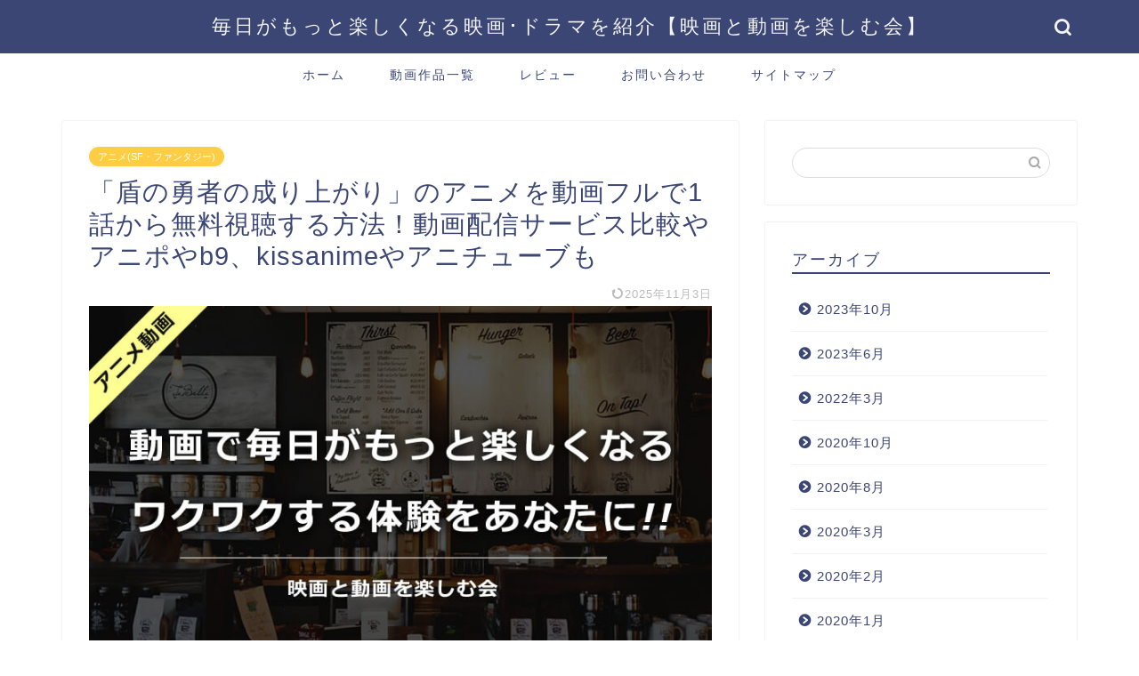

--- FILE ---
content_type: text/html; charset=UTF-8
request_url: https://moonsaga.jp/tatenoyuusyanonaria
body_size: 26707
content:
<!DOCTYPE html>
<html lang="ja">
<head prefix="og: http://ogp.me/ns# fb: http://ogp.me/ns/fb# article: http://ogp.me/ns/article#">
<meta charset="utf-8">
<meta http-equiv="X-UA-Compatible" content="IE=edge">
<meta name="viewport" content="width=device-width, initial-scale=1">
<!-- ここからOGP -->
<meta property="og:type" content="blog">
<meta property="og:title" content="「盾の勇者の成り上がり」のアニメを動画フルで1話から無料視聴する方法！動画配信サービス比較やアニポやb9、kissanimeやアニチューブも｜映画と動画を楽しむ会"> 
<meta property="og:url" content="https://moonsaga.jp/tatenoyuusyanonaria"> 
<meta property="og:description" content="テレビアニメ『盾の勇者の成り上がり』を動画フルで無料視聴できる配信サービスを紹介！全10社の動画配信比較や無料動画まとめた配信状況も徹底解説。"> 
<meta property="og:image" content="https://moonsaga.jp/wp-content/uploads/2019/10/head_anime2.jpg">
<meta property="og:site_name" content="映画と動画を楽しむ会">
<meta property="fb:admins" content="">
<meta name="twitter:card" content="summary">
<!-- ここまでOGP --> 

<meta name="description" itemprop="description" content="テレビアニメ『盾の勇者の成り上がり』を動画フルで無料視聴できる配信サービスを紹介！全10社の動画配信比較や無料動画まとめた配信状況も徹底解説。" >
<link rel="canonical" href="https://moonsaga.jp/tatenoyuusyanonaria">
<title>「盾の勇者の成り上がり」のアニメを動画フルで1話から無料視聴する方法！動画配信サービス比較やアニポやb9、kissanimeやアニチューブも｜映画と動画を楽しむ会</title>
<meta name='robots' content='max-image-preview:large' />
	<style>img:is([sizes="auto" i], [sizes^="auto," i]) { contain-intrinsic-size: 3000px 1500px }</style>
	<link rel='dns-prefetch' href='//cdnjs.cloudflare.com' />
<link rel='dns-prefetch' href='//use.fontawesome.com' />
<link rel='dns-prefetch' href='//www.googletagmanager.com' />
<link rel='dns-prefetch' href='//stats.wp.com' />
<link rel="alternate" type="application/rss+xml" title="映画と動画を楽しむ会 &raquo; フィード" href="https://moonsaga.jp/feed" />
<link rel="alternate" type="application/rss+xml" title="映画と動画を楽しむ会 &raquo; コメントフィード" href="https://moonsaga.jp/comments/feed" />
<link rel="alternate" type="application/rss+xml" title="映画と動画を楽しむ会 &raquo; 「盾の勇者の成り上がり」のアニメを動画フルで1話から無料視聴する方法！動画配信サービス比較やアニポやb9、kissanimeやアニチューブも のコメントのフィード" href="https://moonsaga.jp/tatenoyuusyanonaria/feed" />
<script type="text/javascript">
/* <![CDATA[ */
window._wpemojiSettings = {"baseUrl":"https:\/\/s.w.org\/images\/core\/emoji\/16.0.1\/72x72\/","ext":".png","svgUrl":"https:\/\/s.w.org\/images\/core\/emoji\/16.0.1\/svg\/","svgExt":".svg","source":{"concatemoji":"https:\/\/moonsaga.jp\/wp-includes\/js\/wp-emoji-release.min.js?ver=6.8.3"}};
/*! This file is auto-generated */
!function(s,n){var o,i,e;function c(e){try{var t={supportTests:e,timestamp:(new Date).valueOf()};sessionStorage.setItem(o,JSON.stringify(t))}catch(e){}}function p(e,t,n){e.clearRect(0,0,e.canvas.width,e.canvas.height),e.fillText(t,0,0);var t=new Uint32Array(e.getImageData(0,0,e.canvas.width,e.canvas.height).data),a=(e.clearRect(0,0,e.canvas.width,e.canvas.height),e.fillText(n,0,0),new Uint32Array(e.getImageData(0,0,e.canvas.width,e.canvas.height).data));return t.every(function(e,t){return e===a[t]})}function u(e,t){e.clearRect(0,0,e.canvas.width,e.canvas.height),e.fillText(t,0,0);for(var n=e.getImageData(16,16,1,1),a=0;a<n.data.length;a++)if(0!==n.data[a])return!1;return!0}function f(e,t,n,a){switch(t){case"flag":return n(e,"\ud83c\udff3\ufe0f\u200d\u26a7\ufe0f","\ud83c\udff3\ufe0f\u200b\u26a7\ufe0f")?!1:!n(e,"\ud83c\udde8\ud83c\uddf6","\ud83c\udde8\u200b\ud83c\uddf6")&&!n(e,"\ud83c\udff4\udb40\udc67\udb40\udc62\udb40\udc65\udb40\udc6e\udb40\udc67\udb40\udc7f","\ud83c\udff4\u200b\udb40\udc67\u200b\udb40\udc62\u200b\udb40\udc65\u200b\udb40\udc6e\u200b\udb40\udc67\u200b\udb40\udc7f");case"emoji":return!a(e,"\ud83e\udedf")}return!1}function g(e,t,n,a){var r="undefined"!=typeof WorkerGlobalScope&&self instanceof WorkerGlobalScope?new OffscreenCanvas(300,150):s.createElement("canvas"),o=r.getContext("2d",{willReadFrequently:!0}),i=(o.textBaseline="top",o.font="600 32px Arial",{});return e.forEach(function(e){i[e]=t(o,e,n,a)}),i}function t(e){var t=s.createElement("script");t.src=e,t.defer=!0,s.head.appendChild(t)}"undefined"!=typeof Promise&&(o="wpEmojiSettingsSupports",i=["flag","emoji"],n.supports={everything:!0,everythingExceptFlag:!0},e=new Promise(function(e){s.addEventListener("DOMContentLoaded",e,{once:!0})}),new Promise(function(t){var n=function(){try{var e=JSON.parse(sessionStorage.getItem(o));if("object"==typeof e&&"number"==typeof e.timestamp&&(new Date).valueOf()<e.timestamp+604800&&"object"==typeof e.supportTests)return e.supportTests}catch(e){}return null}();if(!n){if("undefined"!=typeof Worker&&"undefined"!=typeof OffscreenCanvas&&"undefined"!=typeof URL&&URL.createObjectURL&&"undefined"!=typeof Blob)try{var e="postMessage("+g.toString()+"("+[JSON.stringify(i),f.toString(),p.toString(),u.toString()].join(",")+"));",a=new Blob([e],{type:"text/javascript"}),r=new Worker(URL.createObjectURL(a),{name:"wpTestEmojiSupports"});return void(r.onmessage=function(e){c(n=e.data),r.terminate(),t(n)})}catch(e){}c(n=g(i,f,p,u))}t(n)}).then(function(e){for(var t in e)n.supports[t]=e[t],n.supports.everything=n.supports.everything&&n.supports[t],"flag"!==t&&(n.supports.everythingExceptFlag=n.supports.everythingExceptFlag&&n.supports[t]);n.supports.everythingExceptFlag=n.supports.everythingExceptFlag&&!n.supports.flag,n.DOMReady=!1,n.readyCallback=function(){n.DOMReady=!0}}).then(function(){return e}).then(function(){var e;n.supports.everything||(n.readyCallback(),(e=n.source||{}).concatemoji?t(e.concatemoji):e.wpemoji&&e.twemoji&&(t(e.twemoji),t(e.wpemoji)))}))}((window,document),window._wpemojiSettings);
/* ]]> */
</script>
<style id='wp-emoji-styles-inline-css' type='text/css'>

	img.wp-smiley, img.emoji {
		display: inline !important;
		border: none !important;
		box-shadow: none !important;
		height: 1em !important;
		width: 1em !important;
		margin: 0 0.07em !important;
		vertical-align: -0.1em !important;
		background: none !important;
		padding: 0 !important;
	}
</style>
<link rel='stylesheet' id='wp-block-library-css' href='https://moonsaga.jp/wp-includes/css/dist/block-library/style.min.css?ver=6.8.3' type='text/css' media='all' />
<style id='classic-theme-styles-inline-css' type='text/css'>
/*! This file is auto-generated */
.wp-block-button__link{color:#fff;background-color:#32373c;border-radius:9999px;box-shadow:none;text-decoration:none;padding:calc(.667em + 2px) calc(1.333em + 2px);font-size:1.125em}.wp-block-file__button{background:#32373c;color:#fff;text-decoration:none}
</style>
<link rel='stylesheet' id='quads-style-css-css' href='https://moonsaga.jp/wp-content/plugins/quick-adsense-reloaded/includes/gutenberg/dist/blocks.style.build.css?ver=2.0.98.1' type='text/css' media='all' />
<link rel='stylesheet' id='mediaelement-css' href='https://moonsaga.jp/wp-includes/js/mediaelement/mediaelementplayer-legacy.min.css?ver=4.2.17' type='text/css' media='all' />
<link rel='stylesheet' id='wp-mediaelement-css' href='https://moonsaga.jp/wp-includes/js/mediaelement/wp-mediaelement.min.css?ver=6.8.3' type='text/css' media='all' />
<style id='jetpack-sharing-buttons-style-inline-css' type='text/css'>
.jetpack-sharing-buttons__services-list{display:flex;flex-direction:row;flex-wrap:wrap;gap:0;list-style-type:none;margin:5px;padding:0}.jetpack-sharing-buttons__services-list.has-small-icon-size{font-size:12px}.jetpack-sharing-buttons__services-list.has-normal-icon-size{font-size:16px}.jetpack-sharing-buttons__services-list.has-large-icon-size{font-size:24px}.jetpack-sharing-buttons__services-list.has-huge-icon-size{font-size:36px}@media print{.jetpack-sharing-buttons__services-list{display:none!important}}.editor-styles-wrapper .wp-block-jetpack-sharing-buttons{gap:0;padding-inline-start:0}ul.jetpack-sharing-buttons__services-list.has-background{padding:1.25em 2.375em}
</style>
<style id='global-styles-inline-css' type='text/css'>
:root{--wp--preset--aspect-ratio--square: 1;--wp--preset--aspect-ratio--4-3: 4/3;--wp--preset--aspect-ratio--3-4: 3/4;--wp--preset--aspect-ratio--3-2: 3/2;--wp--preset--aspect-ratio--2-3: 2/3;--wp--preset--aspect-ratio--16-9: 16/9;--wp--preset--aspect-ratio--9-16: 9/16;--wp--preset--color--black: #000000;--wp--preset--color--cyan-bluish-gray: #abb8c3;--wp--preset--color--white: #ffffff;--wp--preset--color--pale-pink: #f78da7;--wp--preset--color--vivid-red: #cf2e2e;--wp--preset--color--luminous-vivid-orange: #ff6900;--wp--preset--color--luminous-vivid-amber: #fcb900;--wp--preset--color--light-green-cyan: #7bdcb5;--wp--preset--color--vivid-green-cyan: #00d084;--wp--preset--color--pale-cyan-blue: #8ed1fc;--wp--preset--color--vivid-cyan-blue: #0693e3;--wp--preset--color--vivid-purple: #9b51e0;--wp--preset--gradient--vivid-cyan-blue-to-vivid-purple: linear-gradient(135deg,rgba(6,147,227,1) 0%,rgb(155,81,224) 100%);--wp--preset--gradient--light-green-cyan-to-vivid-green-cyan: linear-gradient(135deg,rgb(122,220,180) 0%,rgb(0,208,130) 100%);--wp--preset--gradient--luminous-vivid-amber-to-luminous-vivid-orange: linear-gradient(135deg,rgba(252,185,0,1) 0%,rgba(255,105,0,1) 100%);--wp--preset--gradient--luminous-vivid-orange-to-vivid-red: linear-gradient(135deg,rgba(255,105,0,1) 0%,rgb(207,46,46) 100%);--wp--preset--gradient--very-light-gray-to-cyan-bluish-gray: linear-gradient(135deg,rgb(238,238,238) 0%,rgb(169,184,195) 100%);--wp--preset--gradient--cool-to-warm-spectrum: linear-gradient(135deg,rgb(74,234,220) 0%,rgb(151,120,209) 20%,rgb(207,42,186) 40%,rgb(238,44,130) 60%,rgb(251,105,98) 80%,rgb(254,248,76) 100%);--wp--preset--gradient--blush-light-purple: linear-gradient(135deg,rgb(255,206,236) 0%,rgb(152,150,240) 100%);--wp--preset--gradient--blush-bordeaux: linear-gradient(135deg,rgb(254,205,165) 0%,rgb(254,45,45) 50%,rgb(107,0,62) 100%);--wp--preset--gradient--luminous-dusk: linear-gradient(135deg,rgb(255,203,112) 0%,rgb(199,81,192) 50%,rgb(65,88,208) 100%);--wp--preset--gradient--pale-ocean: linear-gradient(135deg,rgb(255,245,203) 0%,rgb(182,227,212) 50%,rgb(51,167,181) 100%);--wp--preset--gradient--electric-grass: linear-gradient(135deg,rgb(202,248,128) 0%,rgb(113,206,126) 100%);--wp--preset--gradient--midnight: linear-gradient(135deg,rgb(2,3,129) 0%,rgb(40,116,252) 100%);--wp--preset--font-size--small: 13px;--wp--preset--font-size--medium: 20px;--wp--preset--font-size--large: 36px;--wp--preset--font-size--x-large: 42px;--wp--preset--spacing--20: 0.44rem;--wp--preset--spacing--30: 0.67rem;--wp--preset--spacing--40: 1rem;--wp--preset--spacing--50: 1.5rem;--wp--preset--spacing--60: 2.25rem;--wp--preset--spacing--70: 3.38rem;--wp--preset--spacing--80: 5.06rem;--wp--preset--shadow--natural: 6px 6px 9px rgba(0, 0, 0, 0.2);--wp--preset--shadow--deep: 12px 12px 50px rgba(0, 0, 0, 0.4);--wp--preset--shadow--sharp: 6px 6px 0px rgba(0, 0, 0, 0.2);--wp--preset--shadow--outlined: 6px 6px 0px -3px rgba(255, 255, 255, 1), 6px 6px rgba(0, 0, 0, 1);--wp--preset--shadow--crisp: 6px 6px 0px rgba(0, 0, 0, 1);}:where(.is-layout-flex){gap: 0.5em;}:where(.is-layout-grid){gap: 0.5em;}body .is-layout-flex{display: flex;}.is-layout-flex{flex-wrap: wrap;align-items: center;}.is-layout-flex > :is(*, div){margin: 0;}body .is-layout-grid{display: grid;}.is-layout-grid > :is(*, div){margin: 0;}:where(.wp-block-columns.is-layout-flex){gap: 2em;}:where(.wp-block-columns.is-layout-grid){gap: 2em;}:where(.wp-block-post-template.is-layout-flex){gap: 1.25em;}:where(.wp-block-post-template.is-layout-grid){gap: 1.25em;}.has-black-color{color: var(--wp--preset--color--black) !important;}.has-cyan-bluish-gray-color{color: var(--wp--preset--color--cyan-bluish-gray) !important;}.has-white-color{color: var(--wp--preset--color--white) !important;}.has-pale-pink-color{color: var(--wp--preset--color--pale-pink) !important;}.has-vivid-red-color{color: var(--wp--preset--color--vivid-red) !important;}.has-luminous-vivid-orange-color{color: var(--wp--preset--color--luminous-vivid-orange) !important;}.has-luminous-vivid-amber-color{color: var(--wp--preset--color--luminous-vivid-amber) !important;}.has-light-green-cyan-color{color: var(--wp--preset--color--light-green-cyan) !important;}.has-vivid-green-cyan-color{color: var(--wp--preset--color--vivid-green-cyan) !important;}.has-pale-cyan-blue-color{color: var(--wp--preset--color--pale-cyan-blue) !important;}.has-vivid-cyan-blue-color{color: var(--wp--preset--color--vivid-cyan-blue) !important;}.has-vivid-purple-color{color: var(--wp--preset--color--vivid-purple) !important;}.has-black-background-color{background-color: var(--wp--preset--color--black) !important;}.has-cyan-bluish-gray-background-color{background-color: var(--wp--preset--color--cyan-bluish-gray) !important;}.has-white-background-color{background-color: var(--wp--preset--color--white) !important;}.has-pale-pink-background-color{background-color: var(--wp--preset--color--pale-pink) !important;}.has-vivid-red-background-color{background-color: var(--wp--preset--color--vivid-red) !important;}.has-luminous-vivid-orange-background-color{background-color: var(--wp--preset--color--luminous-vivid-orange) !important;}.has-luminous-vivid-amber-background-color{background-color: var(--wp--preset--color--luminous-vivid-amber) !important;}.has-light-green-cyan-background-color{background-color: var(--wp--preset--color--light-green-cyan) !important;}.has-vivid-green-cyan-background-color{background-color: var(--wp--preset--color--vivid-green-cyan) !important;}.has-pale-cyan-blue-background-color{background-color: var(--wp--preset--color--pale-cyan-blue) !important;}.has-vivid-cyan-blue-background-color{background-color: var(--wp--preset--color--vivid-cyan-blue) !important;}.has-vivid-purple-background-color{background-color: var(--wp--preset--color--vivid-purple) !important;}.has-black-border-color{border-color: var(--wp--preset--color--black) !important;}.has-cyan-bluish-gray-border-color{border-color: var(--wp--preset--color--cyan-bluish-gray) !important;}.has-white-border-color{border-color: var(--wp--preset--color--white) !important;}.has-pale-pink-border-color{border-color: var(--wp--preset--color--pale-pink) !important;}.has-vivid-red-border-color{border-color: var(--wp--preset--color--vivid-red) !important;}.has-luminous-vivid-orange-border-color{border-color: var(--wp--preset--color--luminous-vivid-orange) !important;}.has-luminous-vivid-amber-border-color{border-color: var(--wp--preset--color--luminous-vivid-amber) !important;}.has-light-green-cyan-border-color{border-color: var(--wp--preset--color--light-green-cyan) !important;}.has-vivid-green-cyan-border-color{border-color: var(--wp--preset--color--vivid-green-cyan) !important;}.has-pale-cyan-blue-border-color{border-color: var(--wp--preset--color--pale-cyan-blue) !important;}.has-vivid-cyan-blue-border-color{border-color: var(--wp--preset--color--vivid-cyan-blue) !important;}.has-vivid-purple-border-color{border-color: var(--wp--preset--color--vivid-purple) !important;}.has-vivid-cyan-blue-to-vivid-purple-gradient-background{background: var(--wp--preset--gradient--vivid-cyan-blue-to-vivid-purple) !important;}.has-light-green-cyan-to-vivid-green-cyan-gradient-background{background: var(--wp--preset--gradient--light-green-cyan-to-vivid-green-cyan) !important;}.has-luminous-vivid-amber-to-luminous-vivid-orange-gradient-background{background: var(--wp--preset--gradient--luminous-vivid-amber-to-luminous-vivid-orange) !important;}.has-luminous-vivid-orange-to-vivid-red-gradient-background{background: var(--wp--preset--gradient--luminous-vivid-orange-to-vivid-red) !important;}.has-very-light-gray-to-cyan-bluish-gray-gradient-background{background: var(--wp--preset--gradient--very-light-gray-to-cyan-bluish-gray) !important;}.has-cool-to-warm-spectrum-gradient-background{background: var(--wp--preset--gradient--cool-to-warm-spectrum) !important;}.has-blush-light-purple-gradient-background{background: var(--wp--preset--gradient--blush-light-purple) !important;}.has-blush-bordeaux-gradient-background{background: var(--wp--preset--gradient--blush-bordeaux) !important;}.has-luminous-dusk-gradient-background{background: var(--wp--preset--gradient--luminous-dusk) !important;}.has-pale-ocean-gradient-background{background: var(--wp--preset--gradient--pale-ocean) !important;}.has-electric-grass-gradient-background{background: var(--wp--preset--gradient--electric-grass) !important;}.has-midnight-gradient-background{background: var(--wp--preset--gradient--midnight) !important;}.has-small-font-size{font-size: var(--wp--preset--font-size--small) !important;}.has-medium-font-size{font-size: var(--wp--preset--font-size--medium) !important;}.has-large-font-size{font-size: var(--wp--preset--font-size--large) !important;}.has-x-large-font-size{font-size: var(--wp--preset--font-size--x-large) !important;}
:where(.wp-block-post-template.is-layout-flex){gap: 1.25em;}:where(.wp-block-post-template.is-layout-grid){gap: 1.25em;}
:where(.wp-block-columns.is-layout-flex){gap: 2em;}:where(.wp-block-columns.is-layout-grid){gap: 2em;}
:root :where(.wp-block-pullquote){font-size: 1.5em;line-height: 1.6;}
</style>
<link rel='stylesheet' id='contact-form-7-css' href='https://moonsaga.jp/wp-content/plugins/contact-form-7/includes/css/styles.css?ver=6.1.4' type='text/css' media='all' />
<link rel='stylesheet' id='toc-screen-css' href='https://moonsaga.jp/wp-content/plugins/table-of-contents-plus/screen.min.css?ver=2411.1' type='text/css' media='all' />
<link rel='stylesheet' id='parent-style-css' href='https://moonsaga.jp/wp-content/themes/jin/style.css?ver=6.8.3' type='text/css' media='all' />
<link rel='stylesheet' id='theme-style-css' href='https://moonsaga.jp/wp-content/themes/jin-child/style.css?ver=6.8.3' type='text/css' media='all' />
<link rel='stylesheet' id='fontawesome-style-css' href='https://use.fontawesome.com/releases/v5.6.3/css/all.css?ver=6.8.3' type='text/css' media='all' />
<link rel='stylesheet' id='swiper-style-css' href='https://cdnjs.cloudflare.com/ajax/libs/Swiper/4.0.7/css/swiper.min.css?ver=6.8.3' type='text/css' media='all' />
<script type="text/javascript" src="https://moonsaga.jp/wp-includes/js/jquery/jquery.min.js?ver=3.7.1" id="jquery-core-js"></script>
<script type="text/javascript" defer='defer' src="https://moonsaga.jp/wp-includes/js/jquery/jquery-migrate.min.js?ver=3.4.1" id="jquery-migrate-js"></script>

<!-- Site Kit によって追加された Google タグ（gtag.js）スニペット -->
<!-- Google アナリティクス スニペット (Site Kit が追加) -->
<script type="text/javascript" defer='defer' src="https://www.googletagmanager.com/gtag/js?id=G-Y9MQ1D9VH7" id="google_gtagjs-js" async></script>
<script type="text/javascript" id="google_gtagjs-js-after">
/* <![CDATA[ */
window.dataLayer = window.dataLayer || [];function gtag(){dataLayer.push(arguments);}
gtag("set","linker",{"domains":["moonsaga.jp"]});
gtag("js", new Date());
gtag("set", "developer_id.dZTNiMT", true);
gtag("config", "G-Y9MQ1D9VH7");
/* ]]> */
</script>
<link rel="https://api.w.org/" href="https://moonsaga.jp/wp-json/" /><link rel="alternate" title="JSON" type="application/json" href="https://moonsaga.jp/wp-json/wp/v2/posts/19499" /><link rel='shortlink' href='https://moonsaga.jp/?p=19499' />
<link rel="alternate" title="oEmbed (JSON)" type="application/json+oembed" href="https://moonsaga.jp/wp-json/oembed/1.0/embed?url=https%3A%2F%2Fmoonsaga.jp%2Ftatenoyuusyanonaria" />
<link rel="alternate" title="oEmbed (XML)" type="text/xml+oembed" href="https://moonsaga.jp/wp-json/oembed/1.0/embed?url=https%3A%2F%2Fmoonsaga.jp%2Ftatenoyuusyanonaria&#038;format=xml" />
<meta name="generator" content="Site Kit by Google 1.170.0" />	<style>img#wpstats{display:none}</style>
		<script>document.cookie = 'quads_browser_width='+screen.width;</script>	<style type="text/css">
		#wrapper {
			background-color: #fff;
			background-image: url();
					}

		.related-entry-headline-text span:before,
		#comment-title span:before,
		#reply-title span:before {
			background-color: #3b4675;
			border-color: #3b4675 !important;
		}

		#breadcrumb:after,
		#page-top a {
			background-color: #3b4675;
		}

		footer {
			background-color: #3b4675;
		}

		.footer-inner a,
		#copyright,
		#copyright-center {
			border-color: #fff !important;
			color: #fff !important;
		}

		#footer-widget-area {
			border-color: #fff !important;
		}

		.page-top-footer a {
			color: #3b4675 !important;
		}

		#breadcrumb ul li,
		#breadcrumb ul li a {
			color: #3b4675 !important;
		}

		body,
		a,
		a:link,
		a:visited,
		.my-profile,
		.widgettitle,
		.tabBtn-mag label {
			color: #3b4675;
		}

		a:hover {
			color: #008db7;
		}

		.widget_nav_menu ul>li>a:before,
		.widget_categories ul>li>a:before,
		.widget_pages ul>li>a:before,
		.widget_recent_entries ul>li>a:before,
		.widget_archive ul>li>a:before,
		.widget_archive form:after,
		.widget_categories form:after,
		.widget_nav_menu ul>li>ul.sub-menu>li>a:before,
		.widget_categories ul>li>.children>li>a:before,
		.widget_pages ul>li>.children>li>a:before,
		.widget_nav_menu ul>li>ul.sub-menu>li>ul.sub-menu li>a:before,
		.widget_categories ul>li>.children>li>.children li>a:before,
		.widget_pages ul>li>.children>li>.children li>a:before {
			color: #3b4675;
		}

		.widget_nav_menu ul .sub-menu .sub-menu li a:before {
			background-color: #3b4675 !important;
		}
		.d--labeling-act-border{
			border-color: rgba(59,70,117,0.18);
		}
		.c--labeling-act.d--labeling-act-solid{
			background-color: rgba(59,70,117,0.06);
		}
		.a--labeling-act{
			color: rgba(59,70,117,0.6);
		}
		.a--labeling-small-act span{
			background-color: rgba(59,70,117,0.21);
		}
		.c--labeling-act.d--labeling-act-strong{
			background-color: rgba(59,70,117,0.045);
		}
		.d--labeling-act-strong .a--labeling-act{
			color: rgba(59,70,117,0.75);
		}


		footer .footer-widget,
		footer .footer-widget a,
		footer .footer-widget ul li,
		.footer-widget.widget_nav_menu ul>li>a:before,
		.footer-widget.widget_categories ul>li>a:before,
		.footer-widget.widget_recent_entries ul>li>a:before,
		.footer-widget.widget_pages ul>li>a:before,
		.footer-widget.widget_archive ul>li>a:before,
		footer .widget_tag_cloud .tagcloud a:before {
			color: #fff !important;
			border-color: #fff !important;
		}

		footer .footer-widget .widgettitle {
			color: #fff !important;
			border-color: #ffcd44 !important;
		}

		footer .widget_nav_menu ul .children .children li a:before,
		footer .widget_categories ul .children .children li a:before,
		footer .widget_nav_menu ul .sub-menu .sub-menu li a:before {
			background-color: #fff !important;
		}

		#drawernav a:hover,
		.post-list-title,
		#prev-next p,
		#toc_container .toc_list li a {
			color: #3b4675 !important;
		}

		#header-box {
			background-color: #3b4675;
		}

		@media (min-width: 768px) {

			#header-box .header-box10-bg:before,
			#header-box .header-box11-bg:before {
				border-radius: 2px;
			}
		}

		@media (min-width: 768px) {
			.top-image-meta {
				margin-top: calc(0px - 30px);
			}
		}

		@media (min-width: 1200px) {
			.top-image-meta {
				margin-top: calc(0px);
			}
		}

		.pickup-contents:before {
			background-color: #3b4675 !important;
		}

		.main-image-text {
			color: #555;
		}

		.main-image-text-sub {
			color: #555;
		}

		@media (min-width: 481px) {
			#site-info {
				padding-top: 15px !important;
				padding-bottom: 15px !important;
			}
		}

		#site-info span a {
			color: #f4f4f4 !important;
		}

		#headmenu .headsns .line a svg {
			fill: #f4f4f4 !important;
		}

		#headmenu .headsns a,
		#headmenu {
			color: #f4f4f4 !important;
			border-color: #f4f4f4 !important;
		}

		.profile-follow .line-sns a svg {
			fill: #3b4675 !important;
		}

		.profile-follow .line-sns a:hover svg {
			fill: #ffcd44 !important;
		}

		.profile-follow a {
			color: #3b4675 !important;
			border-color: #3b4675 !important;
		}

		.profile-follow a:hover,
		#headmenu .headsns a:hover {
			color: #ffcd44 !important;
			border-color: #ffcd44 !important;
		}

		.search-box:hover {
			color: #ffcd44 !important;
			border-color: #ffcd44 !important;
		}

		#header #headmenu .headsns .line a:hover svg {
			fill: #ffcd44 !important;
		}

		.cps-icon-bar,
		#navtoggle:checked+.sp-menu-open .cps-icon-bar {
			background-color: #f4f4f4;
		}

		#nav-container {
			background-color: #fff;
		}

		.menu-box .menu-item svg {
			fill: #3b4675;
		}

		#drawernav ul.menu-box>li>a,
		#drawernav2 ul.menu-box>li>a,
		#drawernav3 ul.menu-box>li>a,
		#drawernav4 ul.menu-box>li>a,
		#drawernav5 ul.menu-box>li>a,
		#drawernav ul.menu-box>li.menu-item-has-children:after,
		#drawernav2 ul.menu-box>li.menu-item-has-children:after,
		#drawernav3 ul.menu-box>li.menu-item-has-children:after,
		#drawernav4 ul.menu-box>li.menu-item-has-children:after,
		#drawernav5 ul.menu-box>li.menu-item-has-children:after {
			color: #3b4675 !important;
		}

		#drawernav ul.menu-box li a,
		#drawernav2 ul.menu-box li a,
		#drawernav3 ul.menu-box li a,
		#drawernav4 ul.menu-box li a,
		#drawernav5 ul.menu-box li a {
			font-size: 14px !important;
		}

		#drawernav3 ul.menu-box>li {
			color: #3b4675 !important;
		}

		#drawernav4 .menu-box>.menu-item>a:after,
		#drawernav3 .menu-box>.menu-item>a:after,
		#drawernav .menu-box>.menu-item>a:after {
			background-color: #3b4675 !important;
		}

		#drawernav2 .menu-box>.menu-item:hover,
		#drawernav5 .menu-box>.menu-item:hover {
			border-top-color: #3b4675 !important;
		}

		.cps-info-bar a {
			background-color: #ffcd44 !important;
		}

		@media (min-width: 768px) {
			.post-list-mag .post-list-item:not(:nth-child(2n)) {
				margin-right: 2.6%;
			}
		}

		@media (min-width: 768px) {

			#tab-1:checked~.tabBtn-mag li [for="tab-1"]:after,
			#tab-2:checked~.tabBtn-mag li [for="tab-2"]:after,
			#tab-3:checked~.tabBtn-mag li [for="tab-3"]:after,
			#tab-4:checked~.tabBtn-mag li [for="tab-4"]:after {
				border-top-color: #3b4675 !important;
			}

			.tabBtn-mag label {
				border-bottom-color: #3b4675 !important;
			}
		}

		#tab-1:checked~.tabBtn-mag li [for="tab-1"],
		#tab-2:checked~.tabBtn-mag li [for="tab-2"],
		#tab-3:checked~.tabBtn-mag li [for="tab-3"],
		#tab-4:checked~.tabBtn-mag li [for="tab-4"],
		#prev-next a.next:after,
		#prev-next a.prev:after,
		.more-cat-button a:hover span:before {
			background-color: #3b4675 !important;
		}


		.swiper-slide .post-list-cat,
		.post-list-mag .post-list-cat,
		.post-list-mag3col .post-list-cat,
		.post-list-mag-sp1col .post-list-cat,
		.swiper-pagination-bullet-active,
		.pickup-cat,
		.post-list .post-list-cat,
		#breadcrumb .bcHome a:hover span:before,
		.popular-item:nth-child(1) .pop-num,
		.popular-item:nth-child(2) .pop-num,
		.popular-item:nth-child(3) .pop-num {
			background-color: #ffcd44 !important;
		}

		.sidebar-btn a,
		.profile-sns-menu {
			background-color: #ffcd44 !important;
		}

		.sp-sns-menu a,
		.pickup-contents-box a:hover .pickup-title {
			border-color: #3b4675 !important;
			color: #3b4675 !important;
		}

		.pro-line svg {
			fill: #3b4675 !important;
		}

		.cps-post-cat a,
		.meta-cat,
		.popular-cat {
			background-color: #ffcd44 !important;
			border-color: #ffcd44 !important;
		}

		.tagicon,
		.tag-box a,
		#toc_container .toc_list>li,
		#toc_container .toc_title {
			color: #3b4675 !important;
		}

		.widget_tag_cloud a::before {
			color: #3b4675 !important;
		}

		.tag-box a,
		#toc_container:before {
			border-color: #3b4675 !important;
		}

		.cps-post-cat a:hover {
			color: #008db7 !important;
		}

		.pagination li:not([class*="current"]) a:hover,
		.widget_tag_cloud a:hover {
			background-color: #3b4675 !important;
		}

		.pagination li:not([class*="current"]) a:hover {
			opacity: 0.5 !important;
		}

		.pagination li.current a {
			background-color: #3b4675 !important;
			border-color: #3b4675 !important;
		}

		.nextpage a:hover span {
			color: #3b4675 !important;
			border-color: #3b4675 !important;
		}

		.cta-content:before {
			background-color: #6FBFCA !important;
		}

		.cta-text,
		.info-title {
			color: #fff !important;
		}

		#footer-widget-area.footer_style1 .widgettitle {
			border-color: #ffcd44 !important;
		}

		.sidebar_style1 .widgettitle,
		.sidebar_style5 .widgettitle {
			border-color: #3b4675 !important;
		}

		.sidebar_style2 .widgettitle,
		.sidebar_style4 .widgettitle,
		.sidebar_style6 .widgettitle,
		#home-bottom-widget .widgettitle,
		#home-top-widget .widgettitle,
		#post-bottom-widget .widgettitle,
		#post-top-widget .widgettitle {
			background-color: #3b4675 !important;
		}

		#home-bottom-widget .widget_search .search-box input[type="submit"],
		#home-top-widget .widget_search .search-box input[type="submit"],
		#post-bottom-widget .widget_search .search-box input[type="submit"],
		#post-top-widget .widget_search .search-box input[type="submit"] {
			background-color: #ffcd44 !important;
		}

		.tn-logo-size {
			font-size: 160% !important;
		}

		@media (min-width: 481px) {
			.tn-logo-size img {
				width: calc(160%*0.5) !important;
			}
		}

		@media (min-width: 768px) {
			.tn-logo-size img {
				width: calc(160%*2.2) !important;
			}
		}

		@media (min-width: 1200px) {
			.tn-logo-size img {
				width: 160% !important;
			}
		}

		.sp-logo-size {
			font-size: 100% !important;
		}

		.sp-logo-size img {
			width: 100% !important;
		}

		.cps-post-main ul>li:before,
		.cps-post-main ol>li:before {
			background-color: #ffcd44 !important;
		}

		.profile-card .profile-title {
			background-color: #3b4675 !important;
		}

		.profile-card {
			border-color: #3b4675 !important;
		}

		.cps-post-main a {
			color: #0044cc;
		}

		.cps-post-main .marker {
			background: -webkit-linear-gradient(transparent 60%, #ffcedb 0%);
			background: linear-gradient(transparent 60%, #ffcedb 0%);
		}

		.cps-post-main .marker2 {
			background: -webkit-linear-gradient(transparent 60%, #fff130 0%);
			background: linear-gradient(transparent 60%, #fff130 0%);
		}

		.cps-post-main .jic-sc {
			color: #e9546b;
		}


		.simple-box1 {
			border-color: #ef9b9b !important;
		}

		.simple-box2 {
			border-color: #f2bf7d !important;
		}

		.simple-box3 {
			border-color: #b5e28a !important;
		}

		.simple-box4 {
			border-color: #7badd8 !important;
		}

		.simple-box4:before {
			background-color: #7badd8;
		}

		.simple-box5 {
			border-color: #e896c7 !important;
		}

		.simple-box5:before {
			background-color: #e896c7;
		}

		.simple-box6 {
			background-color: #fffdef !important;
		}

		.simple-box7 {
			border-color: #def1f9 !important;
		}

		.simple-box7:before {
			background-color: #def1f9 !important;
		}

		.simple-box8 {
			border-color: #96ddc1 !important;
		}

		.simple-box8:before {
			background-color: #96ddc1 !important;
		}

		.simple-box9:before {
			background-color: #e1c0e8 !important;
		}

		.simple-box9:after {
			border-color: #e1c0e8 #e1c0e8 #fff #fff !important;
		}

		.kaisetsu-box1:before,
		.kaisetsu-box1-title {
			background-color: #ffb49e !important;
		}

		.kaisetsu-box2 {
			border-color: #89c2f4 !important;
		}

		.kaisetsu-box2-title {
			background-color: #89c2f4 !important;
		}

		.kaisetsu-box4 {
			border-color: #ea91a9 !important;
		}

		.kaisetsu-box4-title {
			background-color: #ea91a9 !important;
		}

		.kaisetsu-box5:before {
			background-color: #57b3ba !important;
		}

		.kaisetsu-box5-title {
			background-color: #57b3ba !important;
		}

		.concept-box1 {
			border-color: #85db8f !important;
		}

		.concept-box1:after {
			background-color: #85db8f !important;
		}

		.concept-box1:before {
			content: "ポイント" !important;
			color: #85db8f !important;
		}

		.concept-box2 {
			border-color: #f7cf6a !important;
		}

		.concept-box2:after {
			background-color: #f7cf6a !important;
		}

		.concept-box2:before {
			content: "注意点" !important;
			color: #f7cf6a !important;
		}

		.concept-box3 {
			border-color: #86cee8 !important;
		}

		.concept-box3:after {
			background-color: #86cee8 !important;
		}

		.concept-box3:before {
			content: "良い例" !important;
			color: #86cee8 !important;
		}

		.concept-box4 {
			border-color: #ed8989 !important;
		}

		.concept-box4:after {
			background-color: #ed8989 !important;
		}

		.concept-box4:before {
			content: "悪い例" !important;
			color: #ed8989 !important;
		}

		.concept-box5 {
			border-color: #9e9e9e !important;
		}

		.concept-box5:after {
			background-color: #9e9e9e !important;
		}

		.concept-box5:before {
			content: "参考" !important;
			color: #9e9e9e !important;
		}

		.concept-box6 {
			border-color: #8eaced !important;
		}

		.concept-box6:after {
			background-color: #8eaced !important;
		}

		.concept-box6:before {
			content: "メモ" !important;
			color: #8eaced !important;
		}

		.innerlink-box1,
		.blog-card {
			border-color: #73bc9b !important;
		}

		.innerlink-box1-title {
			background-color: #73bc9b !important;
			border-color: #73bc9b !important;
		}

		.innerlink-box1:before,
		.blog-card-hl-box {
			background-color: #73bc9b !important;
		}

		.jin-ac-box01-title::after {
			color: #3b4675;
		}

		.color-button01 a,
		.color-button01 a:hover,
		.color-button01:before {
			background-color: #83d159 !important;
		}

		.top-image-btn-color a,
		.top-image-btn-color a:hover,
		.top-image-btn-color:before {
			background-color: #ffcd44 !important;
		}

		.color-button02 a,
		.color-button02 a:hover,
		.color-button02:before {
			background-color: #d9333f !important;
		}

		.color-button01-big a,
		.color-button01-big a:hover,
		.color-button01-big:before {
			background-color: #3296d1 !important;
		}

		.color-button01-big a,
		.color-button01-big:before {
			border-radius: 5px !important;
		}

		.color-button01-big a {
			padding-top: 20px !important;
			padding-bottom: 20px !important;
		}

		.color-button02-big a,
		.color-button02-big a:hover,
		.color-button02-big:before {
			background-color: #83d159 !important;
		}

		.color-button02-big a,
		.color-button02-big:before {
			border-radius: 5px !important;
		}

		.color-button02-big a {
			padding-top: 20px !important;
			padding-bottom: 20px !important;
		}

		.color-button01-big {
			width: 75% !important;
		}

		.color-button02-big {
			width: 75% !important;
		}

		.top-image-btn-color a:hover,
		.color-button01 a:hover,
		.color-button02 a:hover,
		.color-button01-big a:hover,
		.color-button02-big a:hover {
			opacity: 1;
		}

		.h2-style01 h2,
		.h2-style02 h2:before,
		.h2-style03 h2,
		.h2-style04 h2:before,
		.h2-style05 h2,
		.h2-style07 h2:before,
		.h2-style07 h2:after,
		.h3-style03 h3:before,
		.h3-style02 h3:before,
		.h3-style05 h3:before,
		.h3-style07 h3:before,
		.h2-style08 h2:after,
		.h2-style10 h2:before,
		.h2-style10 h2:after,
		.h3-style02 h3:after,
		.h4-style02 h4:before {
			background-color: #3b4675 !important;
		}

		.h3-style01 h3,
		.h3-style04 h3,
		.h3-style05 h3,
		.h3-style06 h3,
		.h4-style01 h4,
		.h2-style02 h2,
		.h2-style08 h2,
		.h2-style08 h2:before,
		.h2-style09 h2,
		.h4-style03 h4 {
			border-color: #3b4675 !important;
		}

		.h2-style05 h2:before {
			border-top-color: #3b4675 !important;
		}

		.h2-style06 h2:before,
		.sidebar_style3 .widgettitle:after {
			background-image: linear-gradient(-45deg,
					transparent 25%,
					#3b4675 25%,
					#3b4675 50%,
					transparent 50%,
					transparent 75%,
					#3b4675 75%,
					#3b4675);
		}

		.jin-h2-icons.h2-style02 h2 .jic:before,
		.jin-h2-icons.h2-style04 h2 .jic:before,
		.jin-h2-icons.h2-style06 h2 .jic:before,
		.jin-h2-icons.h2-style07 h2 .jic:before,
		.jin-h2-icons.h2-style08 h2 .jic:before,
		.jin-h2-icons.h2-style09 h2 .jic:before,
		.jin-h2-icons.h2-style10 h2 .jic:before,
		.jin-h3-icons.h3-style01 h3 .jic:before,
		.jin-h3-icons.h3-style02 h3 .jic:before,
		.jin-h3-icons.h3-style03 h3 .jic:before,
		.jin-h3-icons.h3-style04 h3 .jic:before,
		.jin-h3-icons.h3-style05 h3 .jic:before,
		.jin-h3-icons.h3-style06 h3 .jic:before,
		.jin-h3-icons.h3-style07 h3 .jic:before,
		.jin-h4-icons.h4-style01 h4 .jic:before,
		.jin-h4-icons.h4-style02 h4 .jic:before,
		.jin-h4-icons.h4-style03 h4 .jic:before,
		.jin-h4-icons.h4-style04 h4 .jic:before {
			color: #3b4675;
		}

		@media all and (-ms-high-contrast:none) {

			*::-ms-backdrop,
			.color-button01:before,
			.color-button02:before,
			.color-button01-big:before,
			.color-button02-big:before {
				background-color: #595857 !important;
			}
		}

		.jin-lp-h2 h2,
		.jin-lp-h2 h2 {
			background-color: transparent !important;
			border-color: transparent !important;
			color: #3b4675 !important;
		}

		.jincolumn-h3style2 {
			border-color: #3b4675 !important;
		}

		.jinlph2-style1 h2:first-letter {
			color: #3b4675 !important;
		}

		.jinlph2-style2 h2,
		.jinlph2-style3 h2 {
			border-color: #3b4675 !important;
		}

		.jin-photo-title .jin-fusen1-down,
		.jin-photo-title .jin-fusen1-even,
		.jin-photo-title .jin-fusen1-up {
			border-left-color: #3b4675;
		}

		.jin-photo-title .jin-fusen2,
		.jin-photo-title .jin-fusen3 {
			background-color: #3b4675;
		}

		.jin-photo-title .jin-fusen2:before,
		.jin-photo-title .jin-fusen3:before {
			border-top-color: #3b4675;
		}

		.has-huge-font-size {
			font-size: 42px !important;
		}

		.has-large-font-size {
			font-size: 36px !important;
		}

		.has-medium-font-size {
			font-size: 20px !important;
		}

		.has-normal-font-size {
			font-size: 16px !important;
		}

		.has-small-font-size {
			font-size: 13px !important;
		}
	</style>
<link rel="icon" href="https://moonsaga.jp/wp-content/uploads/2019/10/cropped-1c94f0dc36b3498989d2c23922423e0d-32x32.png" sizes="32x32" />
<link rel="icon" href="https://moonsaga.jp/wp-content/uploads/2019/10/cropped-1c94f0dc36b3498989d2c23922423e0d-192x192.png" sizes="192x192" />
<link rel="apple-touch-icon" href="https://moonsaga.jp/wp-content/uploads/2019/10/cropped-1c94f0dc36b3498989d2c23922423e0d-180x180.png" />
<meta name="msapplication-TileImage" content="https://moonsaga.jp/wp-content/uploads/2019/10/cropped-1c94f0dc36b3498989d2c23922423e0d-270x270.png" />
		<style type="text/css" id="wp-custom-css">
			.cps-post-main img {
margin-bottom: 0px;
}		</style>
			
<!--カエレバCSS-->
<!--アプリーチCSS-->

<meta name="google-site-verification" content="vuY3pJ6DR84uLfp0HAw6kqu1ydFr-nLjMmNuypL_vv0" />

<!-- Global site tag (gtag.js) - Google Analytics -->
<script async src="https://www.googletagmanager.com/gtag/js?id=UA-131745660-3"></script>
<script>
  window.dataLayer = window.dataLayer || [];
  function gtag(){dataLayer.push(arguments);}
  gtag('js', new Date());

  gtag('config', 'UA-131745660-3');
</script>
<!-- Google Tag Manager -->
<script>(function(w,d,s,l,i){w[l]=w[l]||[];w[l].push({'gtm.start':
new Date().getTime(),event:'gtm.js'});var f=d.getElementsByTagName(s)[0],
j=d.createElement(s),dl=l!='dataLayer'?'&l='+l:'';j.async=true;j.src=
'https://www.googletagmanager.com/gtm.js?id='+i+dl;f.parentNode.insertBefore(j,f);
})(window,document,'script','dataLayer','GTM-TFS4T87');</script>
<!-- End Google Tag Manager -->

<script async src="https://pagead2.googlesyndication.com/pagead/js/adsbygoogle.js?client=ca-pub-5508591806399665"
     crossorigin="anonymous"></script>
</head>
<body class="wp-singular post-template-default single single-post postid-19499 single-format-standard wp-theme-jin wp-child-theme-jin-child" id="nofont-style">
<div id="wrapper">

		
	<div id="scroll-content" class="animate">
	
		<!--ヘッダー-->

								
<div id="header-box" class="tn_on header-box animate">
	<div id="header" class="header-type2 header animate">
		
		<div id="site-info" class="ef">
												<span class="tn-logo-size"><a href='https://moonsaga.jp/' title='映画と動画を楽しむ会' rel='home'>毎日がもっと楽しくなる映画･ドラマを紹介【映画と動画を楽しむ会】</a></span>
									</div>

	
				<div id="headmenu">
			<span class="headsns tn_sns_on">
																	
									

			</span>
			<span class="headsearch tn_search_on">
				<form class="search-box" role="search" method="get" id="searchform" action="https://moonsaga.jp/">
	<input type="search" placeholder="" class="text search-text" value="" name="s" id="s">
	<input type="submit" id="searchsubmit" value="&#xe931;">
</form>
			</span>
		</div>
		
	</div>
	
		
</div>

		
	<!--グローバルナビゲーション layout1-->
				<div id="nav-container" class="header-style3-animate animate">
			<div id="drawernav" class="ef">
				<nav class="fixed-content"><ul class="menu-box"><li class="menu-item menu-item-type-custom menu-item-object-custom menu-item-home menu-item-9"><a href="https://moonsaga.jp">ホーム</a></li>
<li class="menu-item menu-item-type-custom menu-item-object-custom menu-item-11"><a href="https://moonsaga.jp/category/video">動画作品一覧</a></li>
<li class="menu-item menu-item-type-custom menu-item-object-custom menu-item-12"><a href="https://moonsaga.jp/category/entertainer">レビュー</a></li>
<li class="menu-item menu-item-type-custom menu-item-object-custom menu-item-14"><a href="https://moonsaga.jp/otoiawase">お問い合わせ</a></li>
<li class="menu-item menu-item-type-custom menu-item-object-custom menu-item-13"><a href="https://moonsaga.jp/sitemap/">サイトマップ</a></li>
</ul></nav>			</div>
		</div>
				<!--グローバルナビゲーション layout1-->
		
		<!--ヘッダー-->

		<div class="clearfix"></div>

			
														
		
	<div id="contents">

		<!--メインコンテンツ-->
			<main id="main-contents" class="main-contents article_style1 animate" itemprop="mainContentOfPage">
				
								
				<section class="cps-post-box hentry">
																	<article class="cps-post">
							<header class="cps-post-header">
																<span class="cps-post-cat category-science-fiction" itemprop="keywords"><a href="https://moonsaga.jp/category/video/tv-anime/science-fiction" style="background-color:!important;">アニメ(SF・ファンタジー)</a></span>
																																 
																																								<h1 class="cps-post-title entry-title" itemprop="headline">「盾の勇者の成り上がり」のアニメを動画フルで1話から無料視聴する方法！動画配信サービス比較やアニポやb9、kissanimeやアニチューブも</h1>
								<div class="cps-post-meta vcard">
									<span class="writer fn" itemprop="author" itemscope itemtype="https://schema.org/Person"><span itemprop="name">m5</span></span>
									<span class="cps-post-date-box">
														<span class="cps-post-date"><time class="entry-date date published updated" datetime="2025-11-03T08:29:14+09:00"><i class="jic jin-ifont-reload" aria-hidden="true"></i>&nbsp;2025年11月3日</time></span>
										</span>
								</div>
								
							</header>
																																													<div class="cps-post-thumb jin-thumb-original" itemscope itemtype="https://schema.org/ImageObject">
												<img src="[data-uri]" data-src="https://moonsaga.jp/wp-content/uploads/2019/10/head_anime2.jpg" class="attachment-large_size size-large_size wp-post-image" alt="" width ="760" height ="428" decoding="async" fetchpriority="high" /><noscript><img src="https://moonsaga.jp/wp-content/uploads/2019/10/head_anime2.jpg" class="attachment-large_size size-large_size wp-post-image" alt="" width ="760" height ="428" decoding="async" fetchpriority="high" /></noscript>											</div>
																																									
							 
														 
														<div class="c--labeling-act d--labeling-act-solid"><span class="a--labeling-act">※当サイトは、独自制作による記事コンテンツ＆プロモーションを提供しております。</span></div>
																												
							<div class="cps-post-main-box">
								<div class="cps-post-main    h2-style01 h3-style05 h4-style01 entry-content  m-size-sp" itemprop="articleBody">

									<div class="clearfix"></div>
	
									<p>テレビアニメ『盾の勇者の成り上がり』の動画を見たいと思っているあなた！</p>
<p>「どこで動画を見たらいいのかわからない」と思っていませんか？</p>
<p>これから、無料で安全にテレビアニメ『盾の勇者の成り上がり』のフル動画が見られるサイトをご紹介します。</p>
<div class="kaisetsu-box3">
<div class="kaisetsu-box3-title">この記事を読むことでわかること</div>
<p>
・テレビアニメ『盾の勇者の成り上がり』を無料視聴する方法
</p>
</div>
<p>結論から申し上げます。</p>
<p><span class="marker2">全10社の動画配信状況を調査したところ、無料視聴できる動画配信サイトは「U-NEXT」</span>がオススメです。</p>
<div class="t-aligncenter"><img decoding="async" src="[data-uri]" data-src="https://moonsaga.jp/wp-content/uploads/2020/06/tatenoyuusyanonaria.jpg" alt="" /><noscript><img decoding="async" src="https://moonsaga.jp/wp-content/uploads/2020/06/tatenoyuusyanonaria.jpg" alt="" /></noscript></div>
<div class="t-aligncenter"><span style="font-size: 10px;color: #808080">（画像引用元：U-NEXT）</span></div>
<p></p>
<div class="t-aligncenter"><span class="c-red"><strong>▼今すぐ無料視聴したい方はコチラ▼</strong></span></div>
<p style="text-align: center">
<div class="jin-flexbox">
<div class="jin-shortcode-button jsb-visual- jsb-hover-hop"><a href="https://cl.link-ag.net/click_product_link/cadc88/ce6dc703?redirect_url=https://www.video.unext.jp/title/SID0039229" target="_blank" style="background: linear-gradient(107.61deg, #54dcef 7.99%, #0794E8 91.12%); border-radius:50px;"><i class="fa fa-arrow-circle-right"></i>『盾の勇者の成り上がり』を今すぐ無料視聴する！<br />
</a></div>
</div>
<div class="t-aligncenter"><span class="marker2">※U-NEXTの31日間無料お試しになります!<br />
初回登録クーポン利用で、料金発生しません。</span></div>
<p>&nbsp;</p>
<h2>テレビアニメ『盾の勇者の成り上がり』のフル動画を1話から無料視聴する方法や配信サービスを紹介！</h2>
<p>テレビアニメ『盾の勇者の成り上がり』の動画を無料で視聴できる方法を紹介していきます。</p>
<div class="kaisetsu-box1">
<div class="kaisetsu-box1-title">【全3パターン】無料で動画を見る方法</div>
<p>
1.動画配信サイトで見る(〇：視聴可)<br />
2.無料サイトで見る(×：視聴不可)<br />
3.違法サイトで見る(×：視聴不可)
</p>
</div>
<p>それでは、全3パターンを順番に解説していきます。</p>
<p><span class="marker2">今すぐ『盾の勇者の成り上がり』を観たい方は、コチラ↓↓からどうぞ！</span></p>
<div class="t-aligncenter"><img decoding="async" src="[data-uri]" data-src="https://moonsaga.jp/wp-content/uploads/2020/06/tatenoyuusyanonaria.jpg" alt="" /><noscript><img decoding="async" src="https://moonsaga.jp/wp-content/uploads/2020/06/tatenoyuusyanonaria.jpg" alt="" /></noscript></div>
<div class="t-aligncenter"><span style="font-size: 10px;color: #808080">（画像引用元：U-NEXT）</span></div>
<p></p>
<div class="t-aligncenter"><span class="c-red"><strong>▼今すぐ無料視聴したい方はコチラ▼</strong></span></div>
<p style="text-align: center">
<div class="jin-flexbox">
<div class="jin-shortcode-button jsb-visual- jsb-hover-hop"><a href="https://cl.link-ag.net/click_product_link/cadc88/ce6dc703?redirect_url=https://www.video.unext.jp/title/SID0039229" target="_blank" style="background: linear-gradient(107.61deg, #54dcef 7.99%, #0794E8 91.12%); border-radius:50px;"><i class="fa fa-arrow-circle-right"></i>【盾の勇者の成り上がり】を今すぐ無料視聴する！<br />
</a></div>
</div>
<div class="t-aligncenter"><span class="marker2">※U-NEXTの31日間無料お試しになります!<br />
初回登録クーポン利用で、料金発生しません。</span></div>
<p>&nbsp;</p>
<h2>1.『盾の勇者の成り上がり』の動画を1話から動画配信サービスで見る方法</h2>
<p>国内の動画配信サービスでテレビアニメ『盾の勇者の成り上がり』の配信状況を全て調べてみました。</p>
<p>調べた結果、5つの動画配信サービスで見放題となっておりますが、</p>
<div class="simple-box6">
<p><span class="c-red"><strong>結論：『盾の勇者の成り上がり』を<span class="marker2">無料で且つ見放題で観る</span>には、「U-NEXT」が1番オススメです。</strong></span>
</div>
<p>オススメの理由は、-動画配信状況一覧-を見て頂いた後にお伝えしていきます。</p>
<div class="t-aligncenter"><strong>-動画配信状況一覧-</strong></div>
<p>（◎：見放題、〇：宅配レンタル、△：課金／ポイントで視聴、×：配信なし）</p>
<table class="cps-table03" style="height: 209px;width: 100%">
<tbody>
<tr style="height: 19px">
<th style="width: 40%;text-align: center">サービス名</th>
<th style="width: 15%;text-align: center">配信状況</th>
<th style="width: 20%;text-align: center">無料<br />
期間</th>
<th style="width: 25%;text-align: center">見放題<br />
作品数</th>
</tr>
<tr style="height: 19px">
<td style="width: 40%;text-align: center"><a href="https://cl.link-ag.net/click/cadc88/5e5e682c" target="_blank" rel="nofollow noopener noreferrer"><img decoding="async" src="[data-uri]" data-src="https://moonsaga.jp/wp-content/uploads/2030/11/u-next-rogo.jpg" /><noscript><img decoding="async" src="https://moonsaga.jp/wp-content/uploads/2030/11/u-next-rogo.jpg" /></noscript>U-NEXT</td>
<td style="width: 15%;text-align: center">◎</td>
<td style="width: 20%;text-align: center">31日間</td>
<td style="width: 25%;text-align: center">19万本</td>
</tr>
<tr style="height: 19px">
<td style="width: 20%;text-align: center"><a href="https://www.hulu.jp/" target="_blank" rel="nofollow noopener noreferrer"><img decoding="async" src="[data-uri]" data-src="https://moonsaga.jp/wp-content/uploads/2030/11/hulu-rogo.jpg" /><noscript><img decoding="async" src="https://moonsaga.jp/wp-content/uploads/2030/11/hulu-rogo.jpg" /></noscript>hulu</td>
<td style="width: 15%;text-align: center">◎</td>
<td style="width: 20%;text-align: center">なし</td>
<td style="width: 25%;text-align: center">6万本</td>
</tr>
<tr style="height: 19px">
<td style="width: 20%;text-align: center"><a href="https://fod.fujitv.co.jp/" target="_blank" rel="nofollow noopener noreferrer"><img decoding="async" src="[data-uri]" data-src="https://moonsaga.jp/wp-content/uploads/2020/02/2fod2.jpg" /><noscript><img decoding="async" src="https://moonsaga.jp/wp-content/uploads/2020/02/2fod2.jpg" /></noscript>FOD</td>
<td style="width: 15%;text-align: center">◎</td>
<td style="width: 20%;text-align: center">なし</td>
<td style="width: 25%;text-align: center">1.5万本</td>
</tr>
<tr style="height: 19px">
<td style="width: 40%;text-align: center"><a href="https://www.telasa.jp/unlimited" target="_blank" rel="nofollow noopener noreferrer"><img decoding="async" src="[data-uri]" data-src="https://moonsaga.jp/wp-content/uploads/2020/03/telasa.jpg" /><noscript><img decoding="async" src="https://moonsaga.jp/wp-content/uploads/2020/03/telasa.jpg" /></noscript>TELASA</td>
<td style="width: 15%;text-align: center">◎</td>
<td style="width: 20%;text-align: center">30日間</td>
<td style="width: 25%;text-align: center">1万本</td>
</tr>
<tr style="height: 19px">
<td style="width: 40%;text-align: center"><a href="https://www.netflix.com/jp/" target="_blank" rel="nofollow noopener noreferrer"><img decoding="async" src="[data-uri]" data-src="https://moonsaga.jp/wp-content/uploads/2030/11/netflix-rogo.jpg" /><noscript><img decoding="async" src="https://moonsaga.jp/wp-content/uploads/2030/11/netflix-rogo.jpg" /></noscript>Netflix</td>
<td style="width: 15%;text-align: center">◎</td>
<td style="width: 20%;text-align: center">なし</td>
<td style="width: 25%;text-align: center">5千本</td>
</tr>
<tr style="height: 19px">
<td style="width: 40%;text-align: center"><a href="https://ultelo.jp/link.php?i=pi5vsfqhdbnm&#038;m=mi1f3eeoaek3" target="_blank" rel="nofollow noopener noreferrer"><img decoding="async" src="[data-uri]" data-src="https://moonsaga.jp/wp-content/uploads/2030/11/tsutayadiscus-rogo2.jpg" /><noscript><img decoding="async" src="https://moonsaga.jp/wp-content/uploads/2030/11/tsutayadiscus-rogo2.jpg" /></noscript>TSUTAYA<br />
ディスカス</a></td>
<td style="width: 15%;text-align: center">〇</td>
<td style="width: 20%;text-align: center">30日間</td>
<td style="width: 25%;text-align: center">非公開</td>
</tr>
<tr style="height: 19px">
<td style="width: 40%;text-align: center"><a href="https://click.j-a-net.jp/1805641/645023/" target="_blank" rel="nofollow noopener noreferrer"><img decoding="async" src="[data-uri]" data-src="https://moonsaga.jp/wp-content/uploads/2019/12/musicjp-rogo.jpg" /><noscript><img decoding="async" src="https://moonsaga.jp/wp-content/uploads/2019/12/musicjp-rogo.jpg" /></noscript>music.jp</td>
<td style="width: 15%;text-align: center">△</td>
<td style="width: 20%;text-align: center">30日間</td>
<td style="width: 25%;text-align: center">なし</td>
</tr>
<tr style="height: 19px">
<td style="width: 40%;text-align: center"><a href="https://af.moshimo.com/af/c/click?a_id=1683960&amp;p_id=170&amp;pc_id=185&amp;pl_id=4062&amp;url=https%3A%2F%2Fwww.amazon.co.jp%2Ftryassocpiv" target="_blank" rel="nofollow noopener noreferrer"><img decoding="async" src="[data-uri]" data-src="https://moonsaga.jp/wp-content/uploads/2030/11/amazonprime-rogo.jpg" /><noscript><img decoding="async" src="https://moonsaga.jp/wp-content/uploads/2030/11/amazonprime-rogo.jpg" /></noscript>Amazonプライム</td>
<td style="width: 15%;text-align: center">×</td>
<td style="width: 20%;text-align: center">30日間</td>
<td style="width: 25%;text-align: center">7千本</td>
</tr>
<tr style="height: 19px">
<td style="width: 40%;text-align: center"><a href="https://www.paravi.jp/" target="_blank" rel="nofollow noopener noreferrer"><img decoding="async" src="[data-uri]" data-src="https://moonsaga.jp/wp-content/uploads/2030/11/paravi-rogo2.jpg" /><noscript><img decoding="async" src="https://moonsaga.jp/wp-content/uploads/2030/11/paravi-rogo2.jpg" /></noscript>Paravi</td>
<td style="width: 15%;text-align: center">×</td>
<td style="width: 20%;text-align: center">なし</td>
<td style="width: 25%;text-align: center">1万本</td>
</tr>
<tr style="height: 19px">
<td style="width: 40%;text-align: center"><a href="https://click.j-a-net.jp/1805641/629724/" target="_blank" rel="nofollow noopener noreferrer"><img decoding="async" src="[data-uri]" data-src="https://moonsaga.jp/wp-content/uploads/2030/11/dtv-rogo.jpg" /><noscript><img decoding="async" src="https://moonsaga.jp/wp-content/uploads/2030/11/dtv-rogo.jpg" /></noscript>dtv</td>
<td style="width: 15%;text-align: center">×</td>
<td style="width: 20%;text-align: center">31日間</td>
<td style="width: 25%;text-align: center">12万本</td>
</tr>
</tbody>
</table>
<p>なぜ、5つの動画配信サービスで見放題配信されているのに、「U-NEXT」がオススメなのか？</p>
<div class="simple-box6">
<p><span class="c-red">答え：無料お試し期間が1番長く、見放題作品数が1番多いため</span></p>
</div>
<p>わかりやすく「無料お試し期間」と「見放題作品数」を比較してみました。</p>
<table class="cps-table03" style="height: 209px;width: 100%">
<tbody>
<tr style="height: 19px">
<th style="width: 34%;text-align: center">サービス名</th>
<th style="width: 33%;text-align: center">無料お試し<br />
期間</th>
<th style="width: 33%;text-align: center">見放題<br />
作品数</th>
</tr>
<tr style="height: 19px">
<td style="width: 34%;text-align: center"><span class="c-red">U-NEXT</span></td>
<td style="width: 33%;text-align: center"><span class="c-red">31日間</span></td>
<td style="width: 33%;text-align: center"><span class="c-red">19万本</span></td>
</tr>
<tr style="height: 19px">
<td style="width: 34%;text-align: center">hulu</td>
<td style="width: 33%;text-align: center">14日間</td>
<td style="width: 33%;text-align: center">6万本</td>
</tr>
<tr style="height: 19px">
<td style="width: 34%;text-align: center">FOD</td>
<td style="width: 33%;text-align: center">14日間</td>
<td style="width: 33%;text-align: center">1.5万本</td>
</tr>
<tr style="height: 19px">
<td style="width: 34%;text-align: center">TELASA</td>
<td style="width: 33%;text-align: center">30日間</td>
<td style="width: 33%;text-align: center">1万本</td>
</tr>
<tr style="height: 19px">
<td style="width: 34%;text-align: center">Netflix</td>
<td style="width: 33%;text-align: center">なし</td>
<td style="width: 33%;text-align: center">5千本</td>
</tr>
</tbody>
</table>
<p>表からわかりますように、</p>
<p><span class="marker2">無料お試し期間が長く、見放題作品数が一番多い「U-NEXT」</span>がオススメです。</p>
<p><span class="c-red">とにかく、「U-NEXT」は無料お試し期間が長く、たくさん映画を楽しめちゃいますよ！</span></p>
<p>TELASAも見放題作品は多いですが、<span class="c-blue">auアカウントによる登録や解約が面倒</span>になり、オススメできません。</p>
<p>hulu・FODは<span class="c-blue">見放題作品が少なすぎる</span>ため、よりたくさんの映画やドラマを楽しむことができません。</p>
<p>また、Netflixは、<span class="c-blue">無料お試し期間がありません</span>ので、無料視聴することができません。</p>
<p><span class="marker">「U-NEXT」に無料お試し登録すれば、より長く、たくさんの映画やドラマを楽しむことができますよ！</span></p>
<div class="t-aligncenter"><img decoding="async" src="[data-uri]" data-src="https://moonsaga.jp/wp-content/uploads/2020/06/tatenoyuusyanonaria.jpg" alt="" /><noscript><img decoding="async" src="https://moonsaga.jp/wp-content/uploads/2020/06/tatenoyuusyanonaria.jpg" alt="" /></noscript></div>
<div class="t-aligncenter"><span style="font-size: 10px;color: #808080">（画像引用元：U-NEXT）</span></div>
<p></p>
<div class="t-aligncenter"><span class="c-red"><strong>▼31日間は無料で視聴できます▼</strong></span></div>
<div class="jin-flexbox">
<div class="jin-shortcode-button jsb-visual- jsb-hover-hop"><a href="https://cl.link-ag.net/click_product_link/cadc88/ce6dc703?redirect_url=https://www.video.unext.jp/title/SID0039229" target="_blank" style="background: linear-gradient(107.61deg, #54dcef 7.99%, #0794E8 91.12%); border-radius:50px;"><i class="fa fa-arrow-circle-right"></i>《盾の勇者の成り上がり》を今すぐ無料視聴する！<br />
</a></div>
</div>
<div class="t-aligncenter"><span class="marker2">※U-NEXTの31日間無料お試しになります!<br />
初回登録クーポン利用で、料金発生しません。</span></div>
<p></p>
<h3>『盾の勇者の成り上がり』を無料視聴するなら、U-NEXTが楽しめます！</h3>
<div class="kaisetsu-box1">
<div class="kaisetsu-box1-title">〇見放題で無料視聴できる選択肢</div>
<p>見放題作品数NO.1の「U-NEXT」で決まり！</p>
</div>
<p>「U-NEXT」は、<span class="c-red">31日間の無料お試し期間があるため</span>、見放題作品もお試し期間内であれば無料視聴可能です。</p>
<p>もちろん、初回登録クーポン利用で、<span class="c-red">料金発生しません。</span></p>
<p>さらにテレビアニメ『盾の勇者の成り上がり』と同じジャンルの人気作品も揃っているので、</p>
<p><span class="c-red">お試し期間中であれば、他の人気作品と一緒に無料視聴</span>しながら楽しむこともできますよ。</p>
<p>全10社の動画配信サイトの中で<span class="marker2">見放題作品を一番多く取り扱うU-NEXT</span>は、観たい映画が盛りだくさんですよ！</p>
<div class="t-aligncenter">
<div class="t-aligncenter"><img decoding="async" src="[data-uri]" data-src="https://moonsaga.jp/wp-content/uploads/2020/06/tatenoyuusyanonaria.jpg" alt="" /><noscript><img decoding="async" src="https://moonsaga.jp/wp-content/uploads/2020/06/tatenoyuusyanonaria.jpg" alt="" /></noscript></div>
</div>
<div class="t-aligncenter"><span style="font-size: 10px;color: #808080">（画像引用元：U-NEXT）</span></div>
<p></p>
<div class="t-aligncenter"><span class="c-red"><strong>▼31日間は無料で視聴できます▼</strong></span></div>
<div class="jin-flexbox">
<div class="jin-shortcode-button jsb-visual- jsb-hover-hop"><a href="https://cl.link-ag.net/click_product_link/cadc88/ce6dc703?redirect_url=https://www.video.unext.jp/title/SID0039229" target="_blank" style="background: linear-gradient(107.61deg, #54dcef 7.99%, #0794E8 91.12%); border-radius:50px;"><i class="fa fa-arrow-circle-right"></i>「盾の勇者の成り上がり」を今すぐ無料視聴する！<br />
</a></div>
</div>
<div class="t-aligncenter"><span class="marker2">※U-NEXTの31日間無料お試しになります!<br />
初回登録クーポン利用で、料金発生しません。</span></div>
<p></p>
<h3>U-NEXTでテレビアニメ『盾の勇者の成り上がり』の動画を無料視聴しよう！</h3>
<div class="t-aligncenter"><img decoding="async" class="alignnone size-large wp-image-957" src="[data-uri]" data-src="https://moonsaga.jp/wp-content/uploads/2019/10/unext-top-1024x590.png" alt="" width="1024" height="590" srcset="https://moonsaga.jp/wp-content/uploads/2019/10/unext-top-1024x590.png 1024w, https://moonsaga.jp/wp-content/uploads/2019/10/unext-top-300x173.png 300w, https://moonsaga.jp/wp-content/uploads/2019/10/unext-top-768x442.png 768w, https://moonsaga.jp/wp-content/uploads/2019/10/unext-top.png 1248w, https://moonsaga.jp/wp-content/uploads/2019/10/unext-top-1024x590.png 856w" sizes="(max-width: 1024px) 100vw, 1024px" /><noscript><img decoding="async" class="alignnone size-large wp-image-957" src="https://moonsaga.jp/wp-content/uploads/2019/10/unext-top-1024x590.png" alt="" width="1024" height="590" srcset="https://moonsaga.jp/wp-content/uploads/2019/10/unext-top-1024x590.png 1024w, https://moonsaga.jp/wp-content/uploads/2019/10/unext-top-300x173.png 300w, https://moonsaga.jp/wp-content/uploads/2019/10/unext-top-768x442.png 768w, https://moonsaga.jp/wp-content/uploads/2019/10/unext-top.png 1248w, https://moonsaga.jp/wp-content/uploads/2019/10/unext-top-1024x590.png 856w" sizes="(max-width: 1024px) 100vw, 1024px" /></noscript></div>
<div class="t-aligncenter"><span style="font-size: 10px;color: #808080">（画像引用元：U-NEXT）</span></div>
<p></p>
<div class="simple-box6">
■「U-NEXT」説明の流れ<br />
・U-NEXTのサービス概要<br />
・U-NEXTの無料登録、解約方法<br />
・U-NEXTの5つのオススメとは<br />
・U-NEXTのメリット、デメリット</p>
</div>
<h4>U-NEXTのサービス概要</h4>
<p>U-NEXTは月額2189円(税込)かかる動画配信サービスですが、<span class="marker2">31日間は無料お試し期間</span>になっています。</p>
<p><span class="c-red">期間中であれば見放題作品の動画はすべて無料視聴</span>ができます。</p>
<p>U-NEXTは、①見放題作品と②ポイントレンタル作品の2つがあり、</p>
<p>テレビアニメ『盾の勇者の成り上がり』は、<span class="marker">見放題作品になりますので、安心して何度でも観ることができます。</span><br />
</p>
<div class="t-aligncenter">
<div class="t-aligncenter"><img decoding="async" src="[data-uri]" data-src="https://moonsaga.jp/wp-content/uploads/2020/06/tatenoyuusyanonaria.jpg" alt="" /><noscript><img decoding="async" src="https://moonsaga.jp/wp-content/uploads/2020/06/tatenoyuusyanonaria.jpg" alt="" /></noscript></div>
</div>
<div class="t-aligncenter"><span style="font-size: 10px;color: #808080">（画像引用元：U-NEXT）</span></div>
<p>&nbsp;<br />
U-NEXTに登録して31日間は「盾の勇者の成り上がり」を含む<span class="marker2">19万本の動画をすべて無料視聴することができます</span>よ。</p>
<p>まずは無料お試し期間で映画「盾の勇者の成り上がり」を観て、楽しんでくださいね！</p>
<div class="t-aligncenter"><span class="c-red"><strong>▼31日間は無料で視聴できます▼</strong></span></div>
<div class="jin-flexbox">
<div class="jin-shortcode-button jsb-visual- jsb-hover-hop"><a href="https://cl.link-ag.net/click_product_link/cadc88/ce6dc703?redirect_url=https://www.video.unext.jp/title/SID0039229" target="_blank" style="background: linear-gradient(107.61deg, #54dcef 7.99%, #0794E8 91.12%); border-radius:50px;"><i class="fa fa-arrow-circle-right"></i> 『盾の勇者の成り上がり』をU-NEXTで今すぐ観る！<br />
</a></div>
</div>
<div class="t-aligncenter"><span class="marker2">※初回登録クーポン利用で、料金発生しません。</span></div>
<p>&nbsp;</p>
<h4>【たった3分】U-NEXTの31日間無料お試し手順/解約手順</h4>
<p>U-NEXTの31日間無料お試しするための登録手順について、解説していきます。</p>
<div class="simple-box6">
<p>1.<a href="https://cl.link-ag.net/click/cadc88/5e5e682c" target="_blank" rel="nofollow noopener noreferrer">U-NEXTの公式ページ</a>へアクセス</p>
<p>2.「まずは31日間無料体験」をクリック</p>
<p>3.「次へ」をクリック</p>
<p>4.お客様情報の入力(クレジットカード情報入力あり)</p>
<p>5.お客様情報の確認</p>
<p>6.「送信」ボタンをクリック</p>
<p>7.登録内容がメールで届きます。</p>
</div>
<p>31日間無料お試しするための7つの手順をご紹介しました。</p>
<p>さらに、解約手順も簡単ですのでお伝えしておきます。</p>
<div class="simple-box2">
<p>■解約手順<br />
1.U-NEXTへログイン</p>
<p>2.メニューバー「設定・サポート」をクリック</p>
<p>3.「契約内容の確認・変更」をクリック</p>
<p>4.「解約はこちら」をクリック</p>
<p>5.「次へ」をクリック</p>
<p>6.注意事項を確認して、「解約する」をクリック</p>
<p>7.解約手続きは完了画面が表示されます。←完了</p>
</div>
<p><span class="marker">「U-NEXT」は、登録も解約も簡単なので、とっても安心です！</span></p>
<div class="t-aligncenter">
<div class="t-aligncenter"><img decoding="async" src="[data-uri]" data-src="https://moonsaga.jp/wp-content/uploads/2020/06/tatenoyuusyanonaria.jpg" alt="" /><noscript><img decoding="async" src="https://moonsaga.jp/wp-content/uploads/2020/06/tatenoyuusyanonaria.jpg" alt="" /></noscript></div>
</div>
<div class="t-aligncenter"><span style="font-size: 10px;color: #808080">（画像引用元：U-NEXT）</span></div>
<p></p>
<div class="t-aligncenter"><span class="c-red"><strong>▼31日間は無料で視聴できます▼</strong></span></div>
<div class="jin-flexbox">
<div class="jin-shortcode-button jsb-visual- jsb-hover-hop"><a href="https://cl.link-ag.net/click_product_link/cadc88/ce6dc703?redirect_url=https://www.video.unext.jp/title/SID0039229" target="_blank" style="background: linear-gradient(107.61deg, #54dcef 7.99%, #0794E8 91.12%); border-radius:50px;"><i class="fa fa-arrow-circle-right"></i> 「盾の勇者の成り上がり」をU-NEXTで今すぐ観る！<br />
</a></div>
</div>
<div class="t-aligncenter"><span class="marker2">初回登録クーポン利用で、料金発生しません。</span></div>
<p>&nbsp;</p>
<h4>【5つのオススメ】U-NEXTで、自宅がホームシアターや漫画喫茶になる！？</h4>
<p>動画配信サービスのU-NEXTのキャッチフレーズは、<strong>「ないエンタメがない」</strong>です。</p>
<p>そのキャッチフレーズ通り、映画やドラマが非常に充実しております。</p>
<p>U-NEXTのオススメは、</p>
<div class="simple-box6">
<p>①無料お試し期間が<span class="c-red">1番</span>長い<br />
②動画見放題の作品が<span class="c-red">1番</span>多い<br />
③作品のジャンルが<span class="c-red">1番</span>幅広い<br />
④雑誌/漫画数の読み放題が<span class="c-red">1番</span>多い<br />
⑤無料お試し登録と解約が<span class="c-red">1番</span>簡単</p>
</div>
<p>上記5つのポイントからわかるように、</p>
<p>動画配信サービスで最高クラスのサービスを提供しています。</p>
<p><span class="marker">映画館や漫画喫茶が自宅で体験できる錯覚におちいるかもしれませんよ！</span></p>
<p>寝不足間違いなし！国内最大級の動画配信サービスです。</p>
<div class="t-aligncenter">
<div class="t-aligncenter"><img decoding="async" src="[data-uri]" data-src="https://moonsaga.jp/wp-content/uploads/2020/06/tatenoyuusyanonaria.jpg" alt="" /><noscript><img decoding="async" src="https://moonsaga.jp/wp-content/uploads/2020/06/tatenoyuusyanonaria.jpg" alt="" /></noscript></div>
</div>
<div class="t-aligncenter"><span style="font-size: 10px;color: #808080">（画像引用元：U-NEXT）</span></div>
<p></p>
<div class="t-aligncenter"><span class="c-red"><strong>▼31日間は無料で視聴できます▼</strong></span></div>
<div class="jin-flexbox">
<div class="jin-shortcode-button jsb-visual- jsb-hover-hop"><a href="https://cl.link-ag.net/click_product_link/cadc88/ce6dc703?redirect_url=https://www.video.unext.jp/title/SID0039229" target="_blank" style="background: linear-gradient(107.61deg, #54dcef 7.99%, #0794E8 91.12%); border-radius:50px;"><i class="fa fa-arrow-circle-right"></i> 【盾の勇者の成り上がり】をU-NEXTで今すぐ観る！<br />
</a></div>
</div>
<div class="t-aligncenter"><span class="marker2">※初回登録クーポン利用で、料金発生しません。</span></div>
<p>&nbsp;</p>
<h4>U-NEXTのメリット・デメリットについて</h4>
<p>それでは、U-NEXTのメリット・デメリットについて、みていきましょう。</p>
<div class="simple-box2">
■メリット<br />
1.全ジャンルの動画が楽しめる</p>
<p>2.新作映画の配信スピードがはやい</p>
<p>3.無料トライアル31日間あり</p>
<p>4.漫画や70誌以上の雑誌が読み放題</p>
<p>5.成人向け作品も無料視聴可</p>
<p>6.U-NEXTは、東証一部上場企業</p>
<p>7.動画作品がダウンロードできる</p>
<p>■デメリット<br />
・一部新作映画など、ポイント制の動画あり</p>
<p>・デビットカードでは支払えない</p>
<p>・ファミリーアカウントで同じ動画が同時に見られない</p>
</div>
<p>U-NEXTは、</p>
<p>最新映画から海外ドラマ、韓流ドラマ、キッズ向け作品まで、</p>
<p>国内ドラマは各TV局の見逃しドラマ、NHK作品まで、19万本以上も配信中！</p>
<div class="t-aligncenter"><img decoding="async" class="alignnone size-large wp-image-1031" src="[data-uri]" data-src="https://moonsaga.jp/wp-content/uploads/2019/10/u-next-lineup-1024x677.png" alt="" width="1024" height="677" srcset="https://moonsaga.jp/wp-content/uploads/2019/10/u-next-lineup-1024x677.png 1024w, https://moonsaga.jp/wp-content/uploads/2019/10/u-next-lineup-300x198.png 300w, https://moonsaga.jp/wp-content/uploads/2019/10/u-next-lineup-768x508.png 768w, https://moonsaga.jp/wp-content/uploads/2019/10/u-next-lineup.png 1025w, https://moonsaga.jp/wp-content/uploads/2019/10/u-next-lineup-1024x677.png 856w" sizes="(max-width: 1024px) 100vw, 1024px" /><noscript><img decoding="async" class="alignnone size-large wp-image-1031" src="https://moonsaga.jp/wp-content/uploads/2019/10/u-next-lineup-1024x677.png" alt="" width="1024" height="677" srcset="https://moonsaga.jp/wp-content/uploads/2019/10/u-next-lineup-1024x677.png 1024w, https://moonsaga.jp/wp-content/uploads/2019/10/u-next-lineup-300x198.png 300w, https://moonsaga.jp/wp-content/uploads/2019/10/u-next-lineup-768x508.png 768w, https://moonsaga.jp/wp-content/uploads/2019/10/u-next-lineup.png 1025w, https://moonsaga.jp/wp-content/uploads/2019/10/u-next-lineup-1024x677.png 856w" sizes="(max-width: 1024px) 100vw, 1024px" /></noscript></div>
<div class="t-aligncenter"><span style="font-size: 10px;color: #808080">（画像引用元：U-NEXT）</span></div>
<p>&nbsp;<br />
とにかく観たい映画やドラマがありすぎて、困ってしまうぐらいに満足できるサービスです。</p>
<p><span class="marker2">しかも、東証一部上場企業「株式会社U-NEXT」が運営する動画配信サービスなので、安心・安全にご覧頂けますよ。</span></p>
<div class="t-aligncenter">
<div class="t-aligncenter"><img decoding="async" src="[data-uri]" data-src="https://moonsaga.jp/wp-content/uploads/2020/06/tatenoyuusyanonaria.jpg" alt="" /><noscript><img decoding="async" src="https://moonsaga.jp/wp-content/uploads/2020/06/tatenoyuusyanonaria.jpg" alt="" /></noscript></div>
</div>
<div class="t-aligncenter"><span style="font-size: 10px;color: #808080">（画像引用元：U-NEXT）</span></div>
<p></p>
<div class="t-aligncenter"><span class="c-red"><strong>▼31日間は無料で視聴できます▼</strong></span></div>
<div class="jin-flexbox">
<div class="jin-shortcode-button jsb-visual- jsb-hover-hop"><a href="https://cl.link-ag.net/click_product_link/cadc88/ce6dc703?redirect_url=https://www.video.unext.jp/title/SID0039229" target="_blank" style="background: linear-gradient(107.61deg, #54dcef 7.99%, #0794E8 91.12%); border-radius:50px;"><i class="fa fa-arrow-circle-right"></i> 《盾の勇者の成り上がり》をU-NEXTで今すぐ観る！<br />
</a></div>
</div>
<div class="t-aligncenter"><span class="marker2">※初回登録クーポン利用で、料金発生しません。</span></div>
<p>&nbsp;</p>
<h3>TSUTAYAディスカスでテレビアニメ『盾の勇者の成り上がり』をBD/DVDレンタルしよう！</h3>
<div class="t-aligncenter"><img loading="lazy" decoding="async" class="alignnone size-large wp-image-906" src="[data-uri]" data-src="https://moonsaga.jp/wp-content/uploads/2019/10/tsutaya2-1024x417.png" alt="" width="1024" height="417" srcset="https://moonsaga.jp/wp-content/uploads/2019/10/tsutaya2-1024x417.png 1024w, https://moonsaga.jp/wp-content/uploads/2019/10/tsutaya2-300x122.png 300w, https://moonsaga.jp/wp-content/uploads/2019/10/tsutaya2-768x312.png 768w, https://moonsaga.jp/wp-content/uploads/2019/10/tsutaya2.png 1251w, https://moonsaga.jp/wp-content/uploads/2019/10/tsutaya2-1024x417.png 856w" sizes="auto, (max-width: 1024px) 100vw, 1024px" /><noscript><img loading="lazy" decoding="async" class="alignnone size-large wp-image-906" src="https://moonsaga.jp/wp-content/uploads/2019/10/tsutaya2-1024x417.png" alt="" width="1024" height="417" srcset="https://moonsaga.jp/wp-content/uploads/2019/10/tsutaya2-1024x417.png 1024w, https://moonsaga.jp/wp-content/uploads/2019/10/tsutaya2-300x122.png 300w, https://moonsaga.jp/wp-content/uploads/2019/10/tsutaya2-768x312.png 768w, https://moonsaga.jp/wp-content/uploads/2019/10/tsutaya2.png 1251w, https://moonsaga.jp/wp-content/uploads/2019/10/tsutaya2-1024x417.png 856w" sizes="auto, (max-width: 1024px) 100vw, 1024px" /></noscript></div>
<div class="t-aligncenter"><span style="font-size: 10px;color: #808080">（画像引用元：TSUTAYA）</span></div>
<p></p>
<p>テレビアニメ『盾の勇者の成り上がり』をブルーレイやDVDで観たい方、</p>
<p>もしくは「U-NEXT」に以前無料お試し登録をしていた方で、再度お試し登録ができない方は、</p>
<p>無料で観たいなら<span class="c-red">「TSUTAYAディスカス」の利用がオススメ</span>です。</p>
<div class="simple-box6">
<p>
TSUTAYAディスカスは宅配DVDレンタルの動画サービスですが、<span class="marker2">初回登録でもらえるクーポンで、新作なら1枚、旧作なら2枚無料レンタルが可能</span>になっています。</p>
<p>もちろん、初回登録クーポン利用で、<span class="c-red">料金発生しません。</span>
</p>
</div>
<p><span class="marker">期間中であれば『盾の勇者の成り上がり』はもちろん、旧作も全て無料レンタルできますよ。</span></p>
<div class="t-aligncenter"><span class="c-red"><strong>▼今すぐ無料視聴するならこちら▼</strong></span></div>
<div class="jin-flexbox">
<div class="jin-shortcode-button jsb-visual- jsb-hover-hop"><a href="https://ultelo.jp/link.php?i=pi5vsfqhdbnm&#038;m=mi1f3eeoaek3" target="_blank" style="background: linear-gradient(107.61deg, #54dcef 7.99%, #0794E8 91.12%); border-radius:50px;"><i class="fa fa-arrow-circle-right"></i>『盾の勇者の成り上がり』をTSUTAYAディスカスで今すぐ無料レンタルする！<br />
</a></div>
</div>
<div class="t-aligncenter"><span class="marker2">初回登録クーポン利用で、料金発生しません。</span></div>
<p>&nbsp;</p>
<h4>TSUTAYAディスカスのメリット・デメリットについて</h4>
<p>あのレンタル専門店のTSUTAYAが、宅配レンタルサービスを提供しているのが「TSUTAYAディスカス」</p>
<div class="simple-box6">
<p>■宅配レンタルの手順は簡単！</p>
<p>①欲しい作品をネットから予約<br />
②郵便受けにBD/DVDが届く<br />
③郵便ポストに入れて返却</p>
</div>
<p><span class="c-red">たったこれだけで、好きな作品がレンタルできちゃいますよ♪</span></p>
<p>次にTSUTAYA ディスカスのメリット・デメリットについて、みていきましょう。</p>
<div class="simple-box2">
<p>■メリット<br />
1.旧作DVD借り放題<br />
2.新作もレンタル可能<br />
3.延滞料金なし<br />
4.初回登録クーポンで無料レンタル<br />
5.登録や解約も簡単</p>
<p>■デメリット<br />
・見たい作品がレンタルされている場合あり<br />
・DVD配達に2日位かかる場合あり<br />
・サイトのデザインが見づらい</p>
</div>
<p>レンタル専門店TSUTAYAこと「カルチュア・エンタテインメント株式会社」が運営する動画サービスです。</p>
<p><span class="marker2">レンタル専門店TSUTAYAが運営している動画サービスなので、安心・安全にご覧頂けます。</span></p>
<p>TSUTAYA ディスカスに加入すると、観たかった映画やアニメ、聞きたかった音楽CDを全部観ることできますよ！</p>
<div class="t-aligncenter"><span class="c-red"><strong>▼今すぐ無料視聴するならこちら▼</strong></span></div>
<div class="jin-flexbox">
<div class="jin-shortcode-button jsb-visual- jsb-hover-hop"><a href="https://ultelo.jp/link.php?i=pi5vsfqhdbnm&#038;m=mi1f3eeoaek3" target="_blank" style="background: linear-gradient(107.61deg, #54dcef 7.99%, #0794E8 91.12%); border-radius:50px;"><i class="fa fa-arrow-circle-right"></i>「盾の勇者の成り上がり」をTSUTAYAディスカスで今すぐ無料レンタルする！<br />
</a></div>
</div>
<div class="t-aligncenter"><span class="marker2">初回登録クーポン利用で、料金発生しません。</span></div>
<p>&nbsp;</p>
<h4>【たった3分】TSUTAYAディスカスの登録手順と解約手順</h4>
<p>まずは、TSUTAYAディスカスの登録手順について、解説していきます。</p>
<div class="simple-box6">
<p>■登録手順<br />
1.<a href="https://ultelo.jp/link.php?i=pi5vsfqhdbnm&#038;m=mi1f3eeoaek3" target="_blank" rel="nofollow noopener noreferrer">TSUTAYAディスカスの公式ページ</a>へアクセス</p>
<p>2.公式ページの「いますぐ無料登録する」をクリック</p>
<p>3.お客様情報の入力（クレジットカード情報入力あり）</p>
<p>4.会員登録ボタンをクリック</p>
<p>5.お客様情報の確認</p>
<p>6.登録するボタンをクリック</p>
<p>7.登録内容がメールで届きます。</p>
</div>
<p>TSUTAYAディスカスの登録手順をご紹介しました。</p>
<p>さらに、解約手順も簡単ですのでお伝えしておきます。</p>
<div class="simple-box2">
<p>■解約手順<br />
1.TSUTAYAディスカスへログイン</p>
<p>2.「マイメニュー」をクリック</p>
<p>3.「登録情報の確認」をクリック</p>
<p>4.「サービス解除申請」をクリック</p>
<p>5.パスワードを入力して、再ログイン</p>
<p>6.注意事項を確認して、「次へ」をクリック</p>
<p>7.「申請を完了する」をクリックで、メールが届きます。</p>
</div>
<p><span class="marker">「TSUTAYAディスカス」は、登録も解約も簡単なので、とっても安心です！</span></p>
<div class="t-aligncenter"><span class="c-red"><strong>▼今すぐ無料視聴するならこちら▼</strong></span></div>
<div class="jin-flexbox">
<div class="jin-shortcode-button jsb-visual- jsb-hover-hop"><a href="https://ultelo.jp/link.php?i=pi5vsfqhdbnm&#038;m=mi1f3eeoaek3" target="_blank" style="background: linear-gradient(107.61deg, #54dcef 7.99%, #0794E8 91.12%); border-radius:50px;"><i class="fa fa-arrow-circle-right"></i>【盾の勇者の成り上がり】をTSUTAYAディスカスで今すぐ無料レンタルする！<br />
</a></div>
</div>
<div class="t-aligncenter"><span class="marker2">初回登録クーポン利用で、料金発生しません。</span></div>
<p>&nbsp;</p>
<h2>2.『盾の勇者の成り上がり』を無料サイトのユーチューブ(YouTube)で見る方法</h2>
<p>『盾の勇者の成り上がり』をユーチューブ(YouTube)で見ることができるか確認しましたが、</p>
<div class="kaisetsu-box4">
<div class="kaisetsu-box4-title">無料視聴NG</div>
<p>
残念ながらアップロードされておりませんでした。
</p>
</div>
<h2>3.『盾の勇者の成り上がり』をアニポやb9、kissanimeやアニチューブで見る方法</h2>
<div class="t-aligncenter"><img loading="lazy" decoding="async" src="[data-uri]" data-src="https://moonsaga.jp/wp-content/uploads/2019/11/ihousite.jpg" alt="" width="760" height="524" class="alignnone size-full wp-image-3486" /><noscript><img loading="lazy" decoding="async" src="https://moonsaga.jp/wp-content/uploads/2019/11/ihousite.jpg" alt="" width="760" height="524" class="alignnone size-full wp-image-3486" /></noscript></div>
<p></p>
<p>アニポやb9、kissanimeやアニチューブなどのサイトは、違法にアップロードされた動画の共有サイトになります。</p>
<p>もし、動画を閲覧することができたとしても、</p>
<div class="kaisetsu-box5">
<div class="kaisetsu-box5-title">3つのリスク</div>
<p>
・ウィルスの感染<br />
・閲覧データ(cookie)が監視される<br />
・有料広告やアダルト広告の表示
</p>
</div>
<p>上記のリスクがあります。</p>
<p>また、アニポやb9、kissanimeやアニチューブのサイトは、</p>
<p>そもそも違法にアップロードされた動画を閲覧することになりますので、おすすめしておりません。</p>
<p><span class="marker2">せっかく『盾の勇者の成り上がり』の動画を楽しむなら、安全な動画配信サービスがおすすめです。</span></p>
<div class="t-aligncenter"><span class="c-red"><strong>▼『U-NEXT』で今すぐ観たい方▼</strong></span></div>
<div class="jin-flexbox">
<div class="jin-shortcode-button jsb-visual- jsb-hover-hop"><a href="https://cl.link-ag.net/click_product_link/cadc88/ce6dc703?redirect_url=https://www.video.unext.jp/title/SID0039229
" target="_blank" style="background: linear-gradient(107.61deg, #54dcef 7.99%, #0794E8 91.12%); border-radius:50px;"><i class="fa fa-arrow-circle-right"></i>『盾の勇者の成り上がり』を今すぐ無料視聴する<br />
</a></div>
</div>
<div class="t-aligncenter"><span class="c-red"><strong>▼TSUTAYAディスカスで観たい方▼</strong></span></div>
<div class="jin-flexbox">
<div class="jin-shortcode-button jsb-visual- jsb-hover-hop"><a href="https://ultelo.jp/link.php?i=pi5vsfqhdbnm&#038;m=mi1f3eeoaek3" target="_blank" style="background: linear-gradient(107.61deg, #f6ad49 7.99%, #f08300 91.12%); border-radius:50px;"><i class="fa fa-arrow-circle-right"></i>『盾の勇者の成り上がり』を今すぐ無料レンタルする</a></div>
</div>
<div class="t-aligncenter"><span class="marker2">※どちらのサービスも無料期間の解約で、料金かかりません</span></div>
<p>&nbsp;</p>
<h2>テレビアニメ『盾の勇者の成り上がり』のあらすじ・見どころ・感想について</h2>
<div class="t-aligncenter"><img loading="lazy" decoding="async" src="[data-uri]" data-src="https://moonsaga.jp/wp-content/uploads/2019/11/midokoro.jpg" alt="" width="760" height="503" class="alignnone size-full wp-image-1546" /><noscript><img loading="lazy" decoding="async" src="https://moonsaga.jp/wp-content/uploads/2019/11/midokoro.jpg" alt="" width="760" height="503" class="alignnone size-full wp-image-1546" /></noscript></div>
<h3>テレビアニメ『盾の勇者の成り上がり』の見どころ・感想</h3>
<p>異世界に4人の勇者が召喚されましたがその中の1人である盾の勇者【主人公】は仲間に裏切られ国から迫害されることとなります。</p>
<p>しかし、少しずつ共に旅する仲間を得て迫害から閉ざされていた主人公の心が開かれていきます。</p>
<p>最初は最弱だと思われていた盾の勇者ですが、国の力に頼ることなく努力し力をみにつけていきました。</p>
<p>その過程で共に旅する仲間とつちかった信頼関係はとても美しく感じました。</p>
<p>そして、逆境にある主人公を支え続ける仲間の姿に心を打たれることが何度もありました。</p>
<p>他の勇者たちも国の人たちも最初こそ嫌な奴だというイメージが強いですが、</p>
<p>話が進めばそれだけでないということがわかってくるので、人の変化がこのアニメを通してたくさん見られました。</p>
<p>他の異世界ものにあるような最初から最強のような力を持った主人公でなく、努力して力をつけていった点が尊敬出来ました。</p>
<p>裏切られたことにより人を信頼しなくなった主人公ですが、仲間達との経験で時間をかけて取り戻していく様は、</p>
<p>とても感動することが出来ます。</p>
<p>このようにストーリーも素晴らしくとても感動させられましたが、なんと言ってもキャラの魅力が凄いです。</p>
<p>女性キャラはとても魅力的に描かれていますし、性格などの設定もしっかり裏付けがあるので、とても感情移入しやすかったです。</p>
<p>自分の中で異世界もののイメージからだいぶ外れているものでしたがストーリー、</p>
<p>キャラの魅力など素晴らしい点が沢山あり毎週楽しみにしていました。</p>
<div class="t-aligncenter"><span class="c-red"><strong>▼『U-NEXT』で今すぐ観たい方▼</strong></span></div>
<div class="jin-flexbox">
<div class="jin-shortcode-button jsb-visual- jsb-hover-hop"><a href="https://cl.link-ag.net/click_product_link/cadc88/ce6dc703?redirect_url=https://www.video.unext.jp/title/SID0039229
" target="_blank" style="background: linear-gradient(107.61deg, #54dcef 7.99%, #0794E8 91.12%); border-radius:50px;"><i class="fa fa-arrow-circle-right"></i>「盾の勇者の成り上がり」を今すぐ無料視聴する<br />
</a></div>
</div>
<div class="t-aligncenter"><span class="c-red"><strong>▼TSUTAYAディスカスで観たい方▼</strong></span></div>
<div class="jin-flexbox">
<div class="jin-shortcode-button jsb-visual- jsb-hover-hop"><a href="https://ultelo.jp/link.php?i=pi5vsfqhdbnm&#038;m=mi1f3eeoaek3" target="_blank" style="background: linear-gradient(107.61deg, #f6ad49 7.99%, #f08300 91.12%); border-radius:50px;"><i class="fa fa-arrow-circle-right"></i>「盾の勇者の成り上がり」を今すぐ無料レンタルする</a></div>
</div>
<div class="t-aligncenter"><span class="marker2">※どちらのサービスも無料期間の解約で、料金かかりません</span></div>
<p>&nbsp;</p>
<div>
<p>ここからは、アニメ『盾の勇者の成り上がり』の動画を快適に観るために、1話から最終回までを簡単に紹介していきます。</p>
</div>
<h2>アニメ『盾の勇者の成り上がり』の動画／第1話を無料で見る方法</h2>
<div class="balloon-box balloon-left balloon-gray balloon-bg-gray clearfix">
<div class="balloon-icon maru"><img loading="lazy" decoding="async" src="[data-uri]" data-src="https://moonsaga.jp/wp-content/uploads/2019/10/baby_usagi_yorokobi.jpg" alt="うさぎちゃん" width="80" height="80"><noscript><img loading="lazy" decoding="async" src="https://moonsaga.jp/wp-content/uploads/2019/10/baby_usagi_yorokobi.jpg" alt="うさぎちゃん" width="80" height="80"></noscript></div>
<div class="icon-name">うさぎちゃん</div>
<div class="balloon-serif">
<div class="balloon-content">
第1話は、「盾の勇者」でっす！</p>
<p>第1話の動画を無料視聴するなら、最終回の↓↓をCheck！
 </p></div>
</div></div>
<h2>アニメ『盾の勇者の成り上がり』の動画／第2話を無料で見る方法</h2>
<div class="balloon-box balloon-right balloon-green balloon-bg-green clearfix">
<div class="balloon-icon maru"><img loading="lazy" decoding="async" src="[data-uri]" data-src="https://moonsaga.jp/wp-content/uploads/2019/10/kumaking.jpg" alt="くまくん" width="80" height="80"><noscript><img loading="lazy" decoding="async" src="https://moonsaga.jp/wp-content/uploads/2019/10/kumaking.jpg" alt="くまくん" width="80" height="80"></noscript></div>
<div class="icon-name">くまくん</div>
<div class="balloon-serif">
<div class="balloon-content">
第2話は、「奴隷の少女」だよー！</p>
<p>第2話の動画を無料視聴するなら、最終回の↓↓をCheck！
</p></div>
</div></div>
<h2>アニメ『盾の勇者の成り上がり』の動画／第3話を無料で見る方法</h2>
<div class="balloon-box balloon-left balloon-gray balloon-bg-gray clearfix">
<div class="balloon-icon maru"><img loading="lazy" decoding="async" src="[data-uri]" data-src="https://moonsaga.jp/wp-content/uploads/2019/10/baby_usagi_yorokobi.jpg" alt="うさぎちゃん" width="80" height="80"><noscript><img loading="lazy" decoding="async" src="https://moonsaga.jp/wp-content/uploads/2019/10/baby_usagi_yorokobi.jpg" alt="うさぎちゃん" width="80" height="80"></noscript></div>
<div class="icon-name">うさぎちゃん</div>
<div class="balloon-serif">
<div class="balloon-content">
第3話は、「災厄の波」でっす！</p>
<p>第3話の動画を無料視聴するなら、最終回の↓↓をCheck！
 </p></div>
</div></div>
<h2>アニメ『盾の勇者の成り上がり』の動画／第4話を無料で見る方法</h2>
<div class="balloon-box balloon-right balloon-green balloon-bg-green clearfix">
<div class="balloon-icon maru"><img loading="lazy" decoding="async" src="[data-uri]" data-src="https://moonsaga.jp/wp-content/uploads/2019/10/kumaking.jpg" alt="くまくん" width="80" height="80"><noscript><img loading="lazy" decoding="async" src="https://moonsaga.jp/wp-content/uploads/2019/10/kumaking.jpg" alt="くまくん" width="80" height="80"></noscript></div>
<div class="icon-name">くまくん</div>
<div class="balloon-serif">
<div class="balloon-content">
第4話は、「暁の子守唄」だよー！</p>
<p>第4話の動画を無料視聴するなら、最終回の↓↓をCheck！
</p></div>
</div></div>
<h2>アニメ『盾の勇者の成り上がり』の動画／第5話を無料で見る方法</h2>
<div class="balloon-box balloon-left balloon-gray balloon-bg-gray clearfix">
<div class="balloon-icon maru"><img loading="lazy" decoding="async" src="[data-uri]" data-src="https://moonsaga.jp/wp-content/uploads/2019/10/baby_usagi_yorokobi.jpg" alt="うさぎちゃん" width="80" height="80"><noscript><img loading="lazy" decoding="async" src="https://moonsaga.jp/wp-content/uploads/2019/10/baby_usagi_yorokobi.jpg" alt="うさぎちゃん" width="80" height="80"></noscript></div>
<div class="icon-name">うさぎちゃん</div>
<div class="balloon-serif">
<div class="balloon-content">
第5話は、「フィーロ」でっす！</p>
<p>第5話の動画を無料視聴するなら、最終回の↓↓をCheck！
 </p></div>
</div></div>
<h2>アニメ『盾の勇者の成り上がり』の動画／第9話を無料で見る方法</h2>
<div class="balloon-box balloon-right balloon-green balloon-bg-green clearfix">
<div class="balloon-icon maru"><img loading="lazy" decoding="async" src="[data-uri]" data-src="https://moonsaga.jp/wp-content/uploads/2019/10/kumaking.jpg" alt="くまくん" width="80" height="80"><noscript><img loading="lazy" decoding="async" src="https://moonsaga.jp/wp-content/uploads/2019/10/kumaking.jpg" alt="くまくん" width="80" height="80"></noscript></div>
<div class="icon-name">くまくん</div>
<div class="balloon-serif">
<div class="balloon-content">
第9話は、「メルティ」だよー！</p>
<p>第9話の動画を無料視聴するなら、最終回の↓↓をCheck！
</p></div>
</div></div>
<h2>アニメ『盾の勇者の成り上がり』の動画／第10話を無料で見る方法</h2>
<div class="balloon-box balloon-left balloon-gray balloon-bg-gray clearfix">
<div class="balloon-icon maru"><img loading="lazy" decoding="async" src="[data-uri]" data-src="https://moonsaga.jp/wp-content/uploads/2019/10/baby_usagi_yorokobi.jpg" alt="うさぎちゃん" width="80" height="80"><noscript><img loading="lazy" decoding="async" src="https://moonsaga.jp/wp-content/uploads/2019/10/baby_usagi_yorokobi.jpg" alt="うさぎちゃん" width="80" height="80"></noscript></div>
<div class="icon-name">うさぎちゃん</div>
<div class="balloon-serif">
<div class="balloon-content">
第10話は、「混迷の中で」でっす！</p>
<p>第10話の動画を無料視聴するなら、最終回の↓↓をCheck！
 </p></div>
</div></div>
<h2>アニメ『盾の勇者の成り上がり』の動画／第11話を無料で見る方法</h2>
<div class="balloon-box balloon-right balloon-green balloon-bg-green clearfix">
<div class="balloon-icon maru"><img loading="lazy" decoding="async" src="[data-uri]" data-src="https://moonsaga.jp/wp-content/uploads/2019/10/kumaking.jpg" alt="くまくん" width="80" height="80"><noscript><img loading="lazy" decoding="async" src="https://moonsaga.jp/wp-content/uploads/2019/10/kumaking.jpg" alt="くまくん" width="80" height="80"></noscript></div>
<div class="icon-name">くまくん</div>
<div class="balloon-serif">
<div class="balloon-content">
第11話は、「災厄、再び」だよー！</p>
<p>第11話の動画を無料視聴するなら、最終回の↓↓をCheck！
</p></div>
</div></div>
<h2>アニメ『盾の勇者の成り上がり』の動画／第13話を無料で見る方法</h2>
<div class="balloon-box balloon-left balloon-gray balloon-bg-gray clearfix">
<div class="balloon-icon maru"><img loading="lazy" decoding="async" src="[data-uri]" data-src="https://moonsaga.jp/wp-content/uploads/2019/10/baby_usagi_yorokobi.jpg" alt="うさぎちゃん" width="80" height="80"><noscript><img loading="lazy" decoding="async" src="https://moonsaga.jp/wp-content/uploads/2019/10/baby_usagi_yorokobi.jpg" alt="うさぎちゃん" width="80" height="80"></noscript></div>
<div class="icon-name">うさぎちゃん</div>
<div class="balloon-serif">
<div class="balloon-content">
第13話は、「盾の悪魔」でっす！</p>
<p>第13話の動画を無料視聴するなら、最終回の↓↓をCheck！
 </p></div>
</div></div>
<h2>アニメ『盾の勇者の成り上がり』の動画／第25話（最終回）を無料で見る方法</h2>
<div class="balloon-box balloon-right balloon-green balloon-bg-green clearfix">
<div class="balloon-icon maru"><img loading="lazy" decoding="async" src="[data-uri]" data-src="https://moonsaga.jp/wp-content/uploads/2019/10/kumaking.jpg" alt="くまくん" width="80" height="80"><noscript><img loading="lazy" decoding="async" src="https://moonsaga.jp/wp-content/uploads/2019/10/kumaking.jpg" alt="くまくん" width="80" height="80"></noscript></div>
<div class="icon-name">くまくん</div>
<div class="balloon-serif">
<div class="balloon-content">
第25話は、「盾の勇者の成り上がり」だよー！</p>
<p>第25話の動画を無料視聴するなら、最終回の↓↓をCheck！
</p></div>
</div></div>
<div>
<p>
アニメ『盾の勇者の成り上がり』の動画を1話から最終回まで見るなら、↓↓の動画配信サービスから、<span>初回登録クーポンを利用して無料視聴できますよ。</span>
</p>
</div>
<div class="t-aligncenter"><span class="c-red"><strong>▼『U-NEXT』で今すぐ観たい方▼</strong></span></div>
<div class="jin-flexbox">
<div class="jin-shortcode-button jsb-visual- jsb-hover-hop"><a href="https://cl.link-ag.net/click_product_link/cadc88/ce6dc703?redirect_url=https://www.video.unext.jp/title/SID0039229
" target="_blank" style="background: linear-gradient(107.61deg, #54dcef 7.99%, #0794E8 91.12%); border-radius:50px;"><i class="fa fa-arrow-circle-right"></i>「盾の勇者の成り上がり」を今すぐ無料視聴する<br />
</a></div>
</div>
<div class="t-aligncenter"><span class="c-red"><strong>▼TSUTAYAディスカスで観たい方▼</strong></span></div>
<div class="jin-flexbox">
<div class="jin-shortcode-button jsb-visual- jsb-hover-hop"><a href="https://ultelo.jp/link.php?i=pi5vsfqhdbnm&#038;m=mi1f3eeoaek3" target="_blank" style="background: linear-gradient(107.61deg, #f6ad49 7.99%, #f08300 91.12%); border-radius:50px;"><i class="fa fa-arrow-circle-right"></i>「盾の勇者の成り上がり」を今すぐ無料レンタルする</a></div>
</div>
<div class="t-aligncenter"><span class="marker2">※どちらのサービスも無料期間の解約で、料金かかりません</span></div>
<p>&nbsp;</p>
<h2>テレビアニメ『盾の勇者の成り上がり』の出演者・キャストについて</h2>
<p>岩谷尚文：石川界人<br />
ラフタリア：瀬戸麻沙美<br />
フィーロ：日高里菜<br />
天木錬：松岡禎丞<br />
北村元康：高橋信<br />
川澄樹：山谷祥生<br />
メルティ：内田真礼<br />
マイン：ブリドカットセーラ恵美<br />
オルトクレイ＝メルロマルク32世：仲野裕<br />
エルハルト：安元洋貴</p>
<h2>テレビアニメ『盾の勇者の成り上がり』のDVD/ブルーレイ発売とレンタル情報</h2>
<div class="balloon-box balloon-left balloon-gray balloon-bg-gray clearfix">
<div class="balloon-icon maru"><img loading="lazy" decoding="async" src="[data-uri]" data-src="https://moonsaga.jp/wp-content/uploads/2019/10/baby_usagi_yorokobi.jpg" alt="うさぎちゃん" width="80" height="80"><noscript><img loading="lazy" decoding="async" src="https://moonsaga.jp/wp-content/uploads/2019/10/baby_usagi_yorokobi.jpg" alt="うさぎちゃん" width="80" height="80"></noscript></div>
<div class="icon-name">うさぎちゃん</div>
<div class="balloon-serif">
<div class="balloon-content"> テレビアニメ『盾の勇者の成り上がり』のDVD/ブルーレイ発売とレンタル開始の情報について教えて下さい。 </div>
</div></div>
<div class="balloon-box balloon-right balloon-green balloon-bg-green clearfix">
<div class="balloon-icon maru"><img loading="lazy" decoding="async" src="[data-uri]" data-src="https://moonsaga.jp/wp-content/uploads/2019/10/kumaking.jpg" alt="くまくん" width="80" height="80"><noscript><img loading="lazy" decoding="async" src="https://moonsaga.jp/wp-content/uploads/2019/10/kumaking.jpg" alt="くまくん" width="80" height="80"></noscript></div>
<div class="icon-name">くまくん</div>
<div class="balloon-serif">
<div class="balloon-content"> テレビアニメ『盾の勇者の成り上がり』のDVDレンタル/ブルーレイ情報ですが、2019年4月24日に発売とレンタル開始されていますよ。 </div>
</div></div>
<h2>まとめ</h2>
<p>『盾の勇者の成り上がり』の動画をフル(full)で無料視聴できる動画配信サービスや『盾の勇者の成り上がり』の作品紹介、みんなの疑問や知りたいこと（Ｑ＆Ａ）におこたえしてきました。</p>
<p><span class="marker">好きな映画やドラマを安全に楽しむためには、動画配信サービスを利用することが一番おススメです。</span></p>
<p>無料お試し期間を利用して、高画質でテレビアニメ『盾の勇者の成り上がり』を体験して、楽しい時間を過ごして頂ければ、幸いです。</p>
<div class="t-aligncenter"><span class="c-red"><strong>▼『U-NEXT』で今すぐ観たい方▼</strong></span></div>
<div class="jin-flexbox">
<div class="jin-shortcode-button jsb-visual- jsb-hover-hop"><a href="https://cl.link-ag.net/click_product_link/cadc88/ce6dc703?redirect_url=https://www.video.unext.jp/title/SID0039229
" target="_blank" style="background: linear-gradient(107.61deg, #54dcef 7.99%, #0794E8 91.12%); border-radius:50px;"><i class="fa fa-arrow-circle-right"></i>【盾の勇者の成り上がり】を今すぐ無料視聴する<br />
</a></div>
</div>
<div class="t-aligncenter"><span class="c-red"><strong>▼TSUTAYAディスカスで観たい方▼</strong></span></div>
<div class="jin-flexbox">
<div class="jin-shortcode-button jsb-visual- jsb-hover-hop"><a href="https://ultelo.jp/link.php?i=pi5vsfqhdbnm&#038;m=mi1f3eeoaek3" target="_blank" style="background: linear-gradient(107.61deg, #f6ad49 7.99%, #f08300 91.12%); border-radius:50px;"><i class="fa fa-arrow-circle-right"></i>【盾の勇者の成り上がり】を今すぐ無料レンタルする</a></div>
</div>
<div class="t-aligncenter"><span class="marker2">※どちらのサービスも無料期間の解約で、料金かかりません</span></div>
<p>&nbsp;<br />
※本ページの情報は2025年11月時点のものです。最新の配信状況はU-NEXT/TSUTAYAサイトにてご確認ください。</p>
<div class="innerlink-box1">
<div class="innerlink-box1-title"><i class="jic jin-ifont-post"></i> あわせて読みたい</div>
<ul class="lcp_catlist" id="lcp_instance_0">
<li><a href="https://moonsaga.jp/katutekamidattakemono">「かつて神だった獣たちへ」のアニメを動画フルで1話から無料視聴する方法！動画配信サービス比較やアニポやkissanimeも</a></li>
<li><a href="https://moonsaga.jp/gandamubirudofaitazutorai">「ガンダムビルドファイターズトライ」のアニメを動画フルで1話から無料視聴する方法！動画配信サービス比較やアニポやanitubeも</a></li>
<li><a href="https://moonsaga.jp/shometsutoshi">「消滅都市」のアニメを動画フルで1話から無料視聴する方法！動画配信サービス比較やanitubeも</a></li>
<li><a href="https://moonsaga.jp/dezimonseiba-zu">「デジモンセイバーズ」のアニメを動画フルで無料視聴する方法！動画配信サービス比較やb9やアニチューブ、アニポも</a></li>
<li><a href="https://moonsaga.jp/no-ganzuraihu">「ノー･ガンズ･ライフ」のアニメを動画フルで1話から無料視聴する方法！動画配信サービス比較も</a></li>
<li><a href="https://moonsaga.jp/gandamubirudodaiba-zu">「ガンダムビルドダイバーズ」のアニメを動画フルで1話から無料視聴する方法！動画配信サービス比較やanitubeやアニポ、b9も</a></li>
<li><a href="https://moonsaga.jp/sarazanmai">「さらざんまい」のアニメを動画フルで1話から無料視聴する方法！動画配信サービス比較やアニポやanitubeも</a></li>
<li><a href="https://moonsaga.jp/syutainzugeto">「シュタインズゲート」のアニメを動画フルで無料視聴する方法！動画配信サービス比較やkissanimeやアニポ、アニチューブやdailymotionも</a></li>
<li><a href="https://moonsaga.jp/highschoolfleet">「ハイスクール･フリート」のアニメを動画フルで1話から無料視聴する方法！動画配信サービス比較やアニポやb9、anitubeも</a></li>
<li><a href="https://moonsaga.jp/isekaihasuma-tofonto">「異世界はスマートフォンとともに。」のアニメを動画フルで1話から無料視聴する方法！動画配信サービス比較やアニポやkissanime、anitubeも</a></li>
<li><a href="https://moonsaga.jp/kyokousuiri">「虚構推理」のアニメを動画フルで1話から無料視聴する方法！動画配信サービス比較やアニポも</a></li>
<li><a href="https://moonsaga.jp/helloworld">「劇場版 ハローワールド」のアニメを動画フルで1話から最終回まで無料視聴する方法！サブスクの動画配信サービス比較まとめ</a></li>
<li><a href="https://moonsaga.jp/soukyuunofahuna">「蒼穹のファフナー」のアニメを動画フルで1話から無料視聴する方法！動画配信サービス比較やDailymotionやアニポ、anitubeやb9も</a></li>
<li><a href="https://moonsaga.jp/no-ge-muno-raihu">「ノーゲーム･ノーライフ」のアニメを動画フルで1話から無料視聴する方法！動画配信サービス比較やアニポやkissanime、b9やアニチューブも</a></li>
<li><a href="https://moonsaga.jp/zeronotukaima">「ゼロの使い魔」のアニメを動画フルで1話から無料視聴する方法！動画配信サービス比較やアニポやveoh、anitubeやb9も</a></li>
<li><a href="https://moonsaga.jp/perusona5">「ペルソナ5」のアニメを動画フルで1話から無料視聴する方法！動画配信サービス比較やアニポやアニチューブ、パンドラも</a></li>
<li><a href="https://moonsaga.jp/mayonakanookaruto">「真夜中のオカルト公務員」のアニメを動画フルで1話から無料視聴する方法！動画配信サービス比較やアニポも</a></li>
<li><a href="https://moonsaga.jp/kanatanoasutora">「彼方のアストラ」のアニメを動画フルで1話から無料視聴する方法！動画配信サービス比較やアニポやkissanime、b9やanitubeも</a></li>
<li><a href="https://moonsaga.jp/isekaiti-tomazyutusi">「異世界チート魔術師」のアニメを動画フルで1話から無料視聴する方法！動画配信サービス比較やアニポやb9、kissanimeやアニチューブも</a></li>
<li><a href="https://moonsaga.jp/kennzyanomago">「賢者の孫」のアニメを動画フルで1話から無料視聴する方法！動画配信サービス比較やアニポやb9、kissanimeやアニチューブも</a></li>
<li><a href="https://moonsaga.jp/arihuretasyokugyoude">「ありふれた職業で世界最強」のアニメを動画フルで1話から無料視聴する方法！動画配信サービス比較やアニポやb9、kissanimeやアニチューブも</a></li>
<li><a href="https://moonsaga.jp/kimetunoyaiba">「鬼滅の刃」のアニメを動画フルで1話から無料視聴する方法！動画配信サービス比較やアニポやb9、アニチューブやkissanimeも</a></li>
<li><a href="https://moonsaga.jp/sodoatoonrainarisizesyon">「ソードアート･オンライン アリシゼーション」のアニメを動画フルで1話から無料視聴する方法！動画配信サービス比較も</a></li>
<li><a href="https://moonsaga.jp/shingekinokyojin">「進撃の巨人(1期)」のアニメを動画フルで1話から無料視聴する方法！動画配信サービス比較やアニポやアニチューブも</a></li>
<li><a href="https://moonsaga.jp/haitogensounogurimuga">「灰と幻想のグリムガル」のアニメを動画フルで1話から無料視聴する方法！動画配信サービス比較やアニポやアニチューブ、kissanimeも</a></li>
<li><a href="https://moonsaga.jp/nanatunotaizai">「七つの大罪(1期)」のアニメを動画フルで1話から無料視聴する方法！動画配信サービス比較やアニチューブやアニポ、kissanimeやb9も</a></li>
<li><a href="https://moonsaga.jp/naginoarasuka">「凪のあすから」のアニメを動画フルで1話から無料視聴する方法！動画配信サービス比較やDailymotionやアニポ、anitubeも</a></li>
<li><a href="https://moonsaga.jp/zokutuimonogatari">「続･終物語」のアニメを動画フルで1話から無料視聴する方法！動画配信サービス比較やb9やアニポ、kissanimeやアニチューブも</a></li>
<li><a href="https://moonsaga.jp/meidoinabisu">「メイドインアビス」のアニメを動画フルで1話から無料視聴する方法！動画配信サービス比較やdailymotionやアニポ、b9やanitubeも</a></li>
<li><a href="https://moonsaga.jp/koppukurahuto">「コップクラフト」のアニメを動画フルで1話から無料視聴する方法！動画配信サービス比較やアニポも</a></li>
<li><a href="https://moonsaga.jp/yakusokunoneba-rando">「約束のネバーランド」のアニメを動画フルで1話から無料視聴する方法！動画配信サービス比較やアニポやアニチューブ、kissanimeやb9も</a></li>
<li><a href="https://moonsaga.jp/toarukagakunoippou">「とある科学の一方通行」のアニメを動画フルで1話から無料視聴する方法！動画配信サービス比較やアニポやanitube、b9も</a></li>
<li><a href="https://moonsaga.jp/arusura-nsenki">「アルスラーン戦記」のアニメを動画フルで1話から無料視聴する方法！動画配信比較やアニポやanitubeも</a></li>
<li><a href="https://moonsaga.jp/rokudenasimazyutukousi">「ロクでなし魔術講師と禁忌教典」の映画を動画フルで1話から無料視聴する方法！動画配信サービス比較やアニポやkissanime、アニチューブも</a></li>
<li><a href="https://moonsaga.jp/nisemonogatari">「偽物語」のアニメを動画フルで1話から無料視聴する方法！動画配信サービス比較やkissanimeやアニポ、anitubeやb9も</a></li>
<li><a href="https://moonsaga.jp/kekkaisensenbeyond">「血界戦線 &#038;BEYOND」のアニメを動画フルで1話から無料視聴する方法！動画配信サービス比較やanitubeやアニポも</a></li>
<li><a href="https://moonsaga.jp/fate-zero">「Fate/Zero」のアニメを動画フルで1話から無料視聴する方法！動画配信サービス比較やアニポやanitubeも</a></li>
<li><a href="https://moonsaga.jp/enennosyouboutai">「炎炎ノ消防隊」のアニメを動画フルで1話から無料視聴する方法！動画配信サービス比較やアニポやb9、kissanimeやアニチューブも</a></li>
<li><a href="https://moonsaga.jp/ssssgridman">「SSSS.GRIDMAN」のアニメを動画フルで無料視聴する方法！動画配信サービス比較も紹介</a></li>
<li><a href="https://moonsaga.jp/hangyakuseimirionasa">「叛逆性ミリオンアーサー」のアニメを動画フルで1話から無料視聴する方法！動画配信サービス比較やアニポやb9も</a></li>
<li><a href="https://moonsaga.jp/akuerionevol">「アクエリオンEVOL」のアニメを動画フルで1話から無料視聴する方法！動画配信サービス比較やアニチューブやアニポも</a></li>
<li><a href="https://moonsaga.jp/utawarerumonoituwarino">「うたわれるもの 偽りの仮面」のアニメを動画フルで無料視聴する方法！動画配信サービス比較やアニチューブやアニポも</a></li>
<li><a href="https://moonsaga.jp/kemonohurenzu2">「けものフレンズ２」のアニメを動画フルで1話から無料視聴する方法！動画配信サービス比較やanitubeやkissanimeも</a></li>
<li><a href="https://moonsaga.jp/inubokusecretservice">「妖狐×僕SS」のアニメを動画フルで1話から無料視聴する方法！動画配信サービス比較やDailymotionやアニチューブ、アニポも</a></li>
<li><a href="https://moonsaga.jp/gintama4">「銀魂.(4期)」のアニメを動画フルで無料視聴する方法！動画配信サービス比較やアニチューブやアニポも</a></li>
<li><a href="https://moonsaga.jp/utawarerumono">「うたわれるもの」のアニメを動画フルで1話から無料視聴する方法！動画配信サービス比較やanitubeやアニポも</a></li>
<li><a href="https://moonsaga.jp/aldnoahzero">「アルドノア･ゼロ」のアニメを動画フルで1話から無料視聴する方法！動画配信サービス比較やアニチューブやアニポ、b9も</a></li>
<li><a href="https://moonsaga.jp/syouzyosyuumaturyoko">「少女終末旅行」のアニメを動画フルで無料視聴する方法！動画配信サービス比較やkissanimeやanitube、アニポも</a></li>
<li><a href="https://moonsaga.jp/suzumiyaharuhino">「涼宮ハルヒの消失」の劇場版アニメを動画フルで1話から無料視聴する方法！動画配信サービス比較やkissanimeやanitube、アニポも</a></li>
<li><a href="https://moonsaga.jp/gurankuresutosenki">「グランクレスト戦記」のアニメを動画フルで1話から無料視聴する方法！動画配信サービス比較やアニチューブやアニポも</a></li>
</ul>
</div>
									
																		
									
																		
									
									
									<div class="clearfix"></div>
<div class="adarea-box">
	</div>
									
																		<div class="related-ad-unit-area"></div>
																		
																		
									

															
								</div>
							</div>
						</article>
						
														</section>
				
								
																
																
				
				
					<div id="prev-next" class="clearfix">
		
					<a class="prev" href="https://moonsaga.jp/keion" title="「けいおん！！」のアニメを動画フルで1話から無料視聴する方法！動画配信サービス比較やアニポやkissanime、アニチューブやb9も">
				<div class="metabox">
											<img src="[data-uri]" data-src="https://moonsaga.jp/wp-content/uploads/2019/10/head_anime2-320x180.jpg" class="attachment-cps_thumbnails size-cps_thumbnails wp-post-image" alt="" width ="151" height ="85" decoding="async" loading="lazy" /><noscript><img src="https://moonsaga.jp/wp-content/uploads/2019/10/head_anime2-320x180.jpg" class="attachment-cps_thumbnails size-cps_thumbnails wp-post-image" alt="" width ="151" height ="85" decoding="async" loading="lazy" /></noscript>										
					<p>「けいおん！！」のアニメを動画フルで1話から無料視聴する方法！動画配信サ...</p>
				</div>
			</a>
		

					<a class="next" href="https://moonsaga.jp/senta-obuzia-su" title="「センターオブジアース(吹き替え/字幕)」の映画を動画フルで無料視聴する方法！動画配信サービス比較や無料ホームシアターやデイリーモーションも">
				<div class="metabox">
					<p>「センターオブジアース(吹き替え/字幕)」の映画を動画フルで無料視聴する...</p>

											<img src="[data-uri]" data-src="https://moonsaga.jp/wp-content/uploads/2019/10/seasyo_youga-320x180.jpg" class="attachment-cps_thumbnails size-cps_thumbnails wp-post-image" alt="" width ="151" height ="85" decoding="async" loading="lazy" /><noscript><img src="https://moonsaga.jp/wp-content/uploads/2019/10/seasyo_youga-320x180.jpg" class="attachment-cps_thumbnails size-cps_thumbnails wp-post-image" alt="" width ="151" height ="85" decoding="async" loading="lazy" /></noscript>									</div>
			</a>
		
	</div>
	<div class="clearfix"></div>
			</main>

		<!--サイドバー-->
<div id="sidebar" class="sideber sidebar_style1 animate" role="complementary" itemscope itemtype="https://schema.org/WPSideBar">
		
	<div id="search-2" class="widget widget_search"><form class="search-box" role="search" method="get" id="searchform" action="https://moonsaga.jp/">
	<input type="search" placeholder="" class="text search-text" value="" name="s" id="s">
	<input type="submit" id="searchsubmit" value="&#xe931;">
</form>
</div><div id="archives-2" class="widget widget_archive"><div class="widgettitle ef">アーカイブ</div>
			<ul>
					<li><a href='https://moonsaga.jp/2023/10'>2023年10月</a></li>
	<li><a href='https://moonsaga.jp/2023/06'>2023年6月</a></li>
	<li><a href='https://moonsaga.jp/2022/03'>2022年3月</a></li>
	<li><a href='https://moonsaga.jp/2020/10'>2020年10月</a></li>
	<li><a href='https://moonsaga.jp/2020/08'>2020年8月</a></li>
	<li><a href='https://moonsaga.jp/2020/03'>2020年3月</a></li>
	<li><a href='https://moonsaga.jp/2020/02'>2020年2月</a></li>
	<li><a href='https://moonsaga.jp/2020/01'>2020年1月</a></li>
	<li><a href='https://moonsaga.jp/2019/12'>2019年12月</a></li>
			</ul>

			</div><div id="categories-2" class="widget widget_categories"><div class="widgettitle ef">カテゴリー</div>
			<ul>
					<li class="cat-item cat-item-5"><a href="https://moonsaga.jp/category/video">動画作品一覧</a>
<ul class='children'>
	<li class="cat-item cat-item-7"><a href="https://moonsaga.jp/category/video/foreign-film">洋画(映画動画)</a>
	<ul class='children'>
	<li class="cat-item cat-item-68"><a href="https://moonsaga.jp/category/video/foreign-film/y-romantic">洋画（恋愛・ラブコメ）</a>
</li>
	<li class="cat-item cat-item-69"><a href="https://moonsaga.jp/category/video/foreign-film/y-anime">洋画（アニメ）</a>
</li>
	<li class="cat-item cat-item-70"><a href="https://moonsaga.jp/category/video/foreign-film/y-horror">洋画（ホラー・パニック）</a>
</li>
	<li class="cat-item cat-item-71"><a href="https://moonsaga.jp/category/video/foreign-film/y-musical">洋画（ミュージカル）</a>
</li>
	<li class="cat-item cat-item-72"><a href="https://moonsaga.jp/category/video/foreign-film/y-war">洋画（戦争）</a>
</li>
	<li class="cat-item cat-item-73"><a href="https://moonsaga.jp/category/video/foreign-film/y-sf">洋画（ＳＦ）</a>
</li>
	<li class="cat-item cat-item-74"><a href="https://moonsaga.jp/category/video/foreign-film/y-action">洋画（アクション）</a>
</li>
	<li class="cat-item cat-item-75"><a href="https://moonsaga.jp/category/video/foreign-film/y-mystery">洋画（サスペンス・ミステリー）</a>
</li>
	<li class="cat-item cat-item-76"><a href="https://moonsaga.jp/category/video/foreign-film/y-comedy">洋画（コメディ）</a>
</li>
	<li class="cat-item cat-item-78"><a href="https://moonsaga.jp/category/video/foreign-film/y-fantasy">洋画(ファンタジー・アドベンチャー)</a>
</li>
	<li class="cat-item cat-item-79"><a href="https://moonsaga.jp/category/video/foreign-film/y-human">洋画（ヒューマン・ドラマ）</a>
</li>
	</ul>
</li>
	<li class="cat-item cat-item-19"><a href="https://moonsaga.jp/category/video/japanese-film">邦画(映画動画)</a>
	<ul class='children'>
	<li class="cat-item cat-item-80"><a href="https://moonsaga.jp/category/video/japanese-film/h-romantic">邦画（恋愛・ラブコメ）</a>
</li>
	<li class="cat-item cat-item-81"><a href="https://moonsaga.jp/category/video/japanese-film/h-anime">邦画（アニメ）</a>
</li>
	<li class="cat-item cat-item-82"><a href="https://moonsaga.jp/category/video/japanese-film/h-horror">邦画（ホラー・パニック）</a>
</li>
	<li class="cat-item cat-item-84"><a href="https://moonsaga.jp/category/video/japanese-film/h-war">邦画（戦争）</a>
</li>
	<li class="cat-item cat-item-85"><a href="https://moonsaga.jp/category/video/japanese-film/h-sf">邦画（ＳＦ）</a>
</li>
	<li class="cat-item cat-item-86"><a href="https://moonsaga.jp/category/video/japanese-film/h-action">邦画（アクション）</a>
</li>
	<li class="cat-item cat-item-87"><a href="https://moonsaga.jp/category/video/japanese-film/h-mystery">邦画（サスペンス・ミステリー）</a>
</li>
	<li class="cat-item cat-item-88"><a href="https://moonsaga.jp/category/video/japanese-film/h-comedy">邦画（コメディ）</a>
</li>
	<li class="cat-item cat-item-89"><a href="https://moonsaga.jp/category/video/japanese-film/h-youth">邦画（青春）</a>
</li>
	<li class="cat-item cat-item-90"><a href="https://moonsaga.jp/category/video/japanese-film/h-fantasy">邦画(ファンタジー・アドベンチャー)</a>
</li>
	<li class="cat-item cat-item-91"><a href="https://moonsaga.jp/category/video/japanese-film/h-human">邦画（ヒューマン・ドラマ）</a>
</li>
	</ul>
</li>
	<li class="cat-item cat-item-8"><a href="https://moonsaga.jp/category/video/foreign-drama">韓国映画・韓国ドラマ動画</a>
</li>
	<li class="cat-item cat-item-9"><a href="https://moonsaga.jp/category/video/domestic-drama">国内ドラマ配信</a>
	<ul class='children'>
	<li class="cat-item cat-item-102"><a href="https://moonsaga.jp/category/video/domestic-drama/fuji-dorama">フジテレビ｜ドラマ</a>
</li>
	<li class="cat-item cat-item-103"><a href="https://moonsaga.jp/category/video/domestic-drama/nihontv-dorama">日本テレビ｜ドラマ</a>
</li>
	<li class="cat-item cat-item-104"><a href="https://moonsaga.jp/category/video/domestic-drama/tbs-dorama">ＴＢＳ｜ドラマ</a>
</li>
	<li class="cat-item cat-item-105"><a href="https://moonsaga.jp/category/video/domestic-drama/tvasahi-dorama">テレビ朝日｜ドラマ</a>
</li>
	<li class="cat-item cat-item-106"><a href="https://moonsaga.jp/category/video/domestic-drama/nhk-dorama">ＮＨＫ｜ドラマ</a>
</li>
	<li class="cat-item cat-item-109"><a href="https://moonsaga.jp/category/video/domestic-drama/tvtokyo-dorama">テレビ東京｜ドラマ</a>
</li>
	</ul>
</li>
	<li class="cat-item cat-item-135"><a href="https://moonsaga.jp/category/video/tv-anime">テレビアニメ動画</a>
	<ul class='children'>
	<li class="cat-item cat-item-136"><a href="https://moonsaga.jp/category/video/tv-anime/battle-action">アニメ(バトル・アクション)</a>
</li>
	<li class="cat-item cat-item-137"><a href="https://moonsaga.jp/category/video/tv-anime/gag-comedy">アニメ(ギャグ・コメディ)</a>
</li>
	<li class="cat-item cat-item-138"><a href="https://moonsaga.jp/category/video/tv-anime/school-sports">アニメ(学園・スポーツ)</a>
</li>
	<li class="cat-item cat-item-139"><a href="https://moonsaga.jp/category/video/tv-anime/work-daily">アニメ(仕事・日常)</a>
</li>
	<li class="cat-item cat-item-140"><a href="https://moonsaga.jp/category/video/tv-anime/love-comedy">アニメ(恋愛・ラブコメ)</a>
</li>
	<li class="cat-item cat-item-141"><a href="https://moonsaga.jp/category/video/tv-anime/drama-youth">アニメ(ドラマ・青春)</a>
</li>
	<li class="cat-item cat-item-142"><a href="https://moonsaga.jp/category/video/tv-anime/science-fiction">アニメ(SF・ファンタジー)</a>
</li>
	<li class="cat-item cat-item-143"><a href="https://moonsaga.jp/category/video/tv-anime/horror-suspense">アニメ(ホラー・サスペンス)</a>
</li>
	</ul>
</li>
	<li class="cat-item cat-item-25"><a href="https://moonsaga.jp/category/video/variety">バラエティ動画</a>
	<ul class='children'>
	<li class="cat-item cat-item-92"><a href="https://moonsaga.jp/category/video/variety/v-fujitv">フジテレビ｜バラエティ</a>
</li>
	<li class="cat-item cat-item-93"><a href="https://moonsaga.jp/category/video/variety/v-tbs">ＴＢＳ｜バラエティ</a>
</li>
	<li class="cat-item cat-item-94"><a href="https://moonsaga.jp/category/video/variety/v-nihontv">日本テレビ｜バラエティ</a>
</li>
	</ul>
</li>
</ul>
</li>
	<li class="cat-item cat-item-6"><a href="https://moonsaga.jp/category/entertainer">レビュー</a>
</li>
			</ul>

			</div>	
			</div>
	</div>
<div class="clearfix"></div>
	<!--フッター-->
				<!-- breadcrumb -->
<div id="breadcrumb" class="footer_type1">
	<ul itemscope itemtype="https://schema.org/BreadcrumbList">
		
		<div class="page-top-footer"><a class="totop"><i class="jic jin-ifont-arrowtop"></i></a></div>
		
		<li itemprop="itemListElement" itemscope itemtype="https://schema.org/ListItem">
			<a href="https://moonsaga.jp/" itemid="https://moonsaga.jp/" itemscope itemtype="https://schema.org/Thing" itemprop="item">
				<i class="jic jin-ifont-home space-i" aria-hidden="true"></i><span itemprop="name">HOME</span>
			</a>
			<meta itemprop="position" content="1">
		</li>
		
		<li itemprop="itemListElement" itemscope itemtype="https://schema.org/ListItem"><i class="jic jin-ifont-arrow space" aria-hidden="true"></i><a href="https://moonsaga.jp/category/video" itemid="https://moonsaga.jp/category/video" itemscope itemtype="https://schema.org/Thing" itemprop="item"><span itemprop="name">動画作品一覧</span></a><meta itemprop="position" content="2"></li><li itemprop="itemListElement" itemscope itemtype="https://schema.org/ListItem"><i class="jic jin-ifont-arrow space" aria-hidden="true"></i><a href="https://moonsaga.jp/category/video/tv-anime" itemid="https://moonsaga.jp/category/video/tv-anime" itemscope itemtype="https://schema.org/Thing" itemprop="item"><span itemprop="name">テレビアニメ動画</span></a><meta itemprop="position" content="3"></li><li itemprop="itemListElement" itemscope itemtype="https://schema.org/ListItem"><i class="jic jin-ifont-arrow space" aria-hidden="true"></i><a href="https://moonsaga.jp/category/video/tv-anime/science-fiction" itemid="https://moonsaga.jp/category/video/tv-anime/science-fiction" itemscope itemtype="https://schema.org/Thing" itemprop="item"><span itemprop="name">アニメ(SF・ファンタジー)</span></a><meta itemprop="position" content="4"></li>		
				<li itemprop="itemListElement" itemscope itemtype="https://schema.org/ListItem">
			<i class="jic jin-ifont-arrow space" aria-hidden="true"></i>
			<a href="#" itemid="" itemscope itemtype="https://schema.org/Thing" itemprop="item">
				<span itemprop="name">「盾の勇者の成り上がり」のアニメを動画フルで1話から無料視聴する方法！動画配信サービス比較やアニポやb9、kissanimeやアニチューブも</span>
			</a>
			<meta itemprop="position" content="5">		</li>
			</ul>
</div>
<!--breadcrumb-->				<footer role="contentinfo" itemscope itemtype="https://schema.org/WPFooter">
	
		<!--ここからフッターウィジェット-->
		
				
				
		
		<div class="clearfix"></div>
		
		<!--ここまでフッターウィジェット-->
	
					<div id="footer-box">
				<div class="footer-inner">
					<span id="privacy"><a href="https://moonsaga.jp/privacy">プライバシーポリシー</a></span>
					<span id="law"><a href="https://moonsaga.jp/profile">運営理念</a></span>
					<span id="copyright" itemprop="copyrightHolder"><i class="jic jin-ifont-copyright" aria-hidden="true"></i>2019–2026&nbsp;&nbsp;映画と動画を楽しむ会</span>
				</div>
			</div>
				<div class="clearfix"></div>
	</footer>
	
	
	
		
	</div><!--scroll-content-->

			
</div><!--wrapper-->

<script type="speculationrules">
{"prefetch":[{"source":"document","where":{"and":[{"href_matches":"\/*"},{"not":{"href_matches":["\/wp-*.php","\/wp-admin\/*","\/wp-content\/uploads\/*","\/wp-content\/*","\/wp-content\/plugins\/*","\/wp-content\/themes\/jin-child\/*","\/wp-content\/themes\/jin\/*","\/*\\?(.+)"]}},{"not":{"selector_matches":"a[rel~=\"nofollow\"]"}},{"not":{"selector_matches":".no-prefetch, .no-prefetch a"}}]},"eagerness":"conservative"}]}
</script>
<script type="text/javascript">
  window._mfq = window._mfq || [];
  (function() {
    var mf = document.createElement("script");
    mf.type = "text/javascript"; mf.defer = true;
    mf.src = "//cdn.mouseflow.com/projects/a45587db-9596-443d-8c0d-d9085d588528.js";
    document.getElementsByTagName("head")[0].appendChild(mf);
  })();
</script><script type="text/javascript" defer='defer' src="https://moonsaga.jp/wp-includes/js/dist/hooks.min.js?ver=4d63a3d491d11ffd8ac6" id="wp-hooks-js"></script>
<script type="text/javascript" defer='defer' src="https://moonsaga.jp/wp-includes/js/dist/i18n.min.js?ver=5e580eb46a90c2b997e6" id="wp-i18n-js"></script>
<script type="text/javascript" id="wp-i18n-js-after">
/* <![CDATA[ */
wp.i18n.setLocaleData( { 'text direction\u0004ltr': [ 'ltr' ] } );
/* ]]> */
</script>
<script type="text/javascript" defer='defer' src="https://moonsaga.jp/wp-content/plugins/contact-form-7/includes/swv/js/index.js?ver=6.1.4" id="swv-js"></script>
<script type="text/javascript" id="contact-form-7-js-translations">
/* <![CDATA[ */
( function( domain, translations ) {
	var localeData = translations.locale_data[ domain ] || translations.locale_data.messages;
	localeData[""].domain = domain;
	wp.i18n.setLocaleData( localeData, domain );
} )( "contact-form-7", {"translation-revision-date":"2025-11-30 08:12:23+0000","generator":"GlotPress\/4.0.3","domain":"messages","locale_data":{"messages":{"":{"domain":"messages","plural-forms":"nplurals=1; plural=0;","lang":"ja_JP"},"This contact form is placed in the wrong place.":["\u3053\u306e\u30b3\u30f3\u30bf\u30af\u30c8\u30d5\u30a9\u30fc\u30e0\u306f\u9593\u9055\u3063\u305f\u4f4d\u7f6e\u306b\u7f6e\u304b\u308c\u3066\u3044\u307e\u3059\u3002"],"Error:":["\u30a8\u30e9\u30fc:"]}},"comment":{"reference":"includes\/js\/index.js"}} );
/* ]]> */
</script>
<script type="text/javascript" id="contact-form-7-js-before">
/* <![CDATA[ */
var wpcf7 = {
    "api": {
        "root": "https:\/\/moonsaga.jp\/wp-json\/",
        "namespace": "contact-form-7\/v1"
    }
};
/* ]]> */
</script>
<script type="text/javascript" defer='defer' src="https://moonsaga.jp/wp-content/plugins/contact-form-7/includes/js/index.js?ver=6.1.4" id="contact-form-7-js"></script>
<script type="text/javascript" id="toc-front-js-extra">
/* <![CDATA[ */
var tocplus = {"visibility_show":"\u8868\u793a","visibility_hide":"\u975e\u8868\u793a","visibility_hide_by_default":"1","width":"Auto"};
/* ]]> */
</script>
<script type="text/javascript" defer='defer' src="https://moonsaga.jp/wp-content/plugins/table-of-contents-plus/front.min.js?ver=2411.1" id="toc-front-js"></script>
<script type="text/javascript" defer='defer' src="https://moonsaga.jp/wp-content/plugins/unveil-lazy-load/js/jquery.optimum-lazy-load.min.js?ver=0.3.1" id="unveil-js"></script>
<script type="text/javascript" defer='defer' src="https://moonsaga.jp/wp-content/themes/jin/js/common.js?ver=6.8.3" id="cps-common-js"></script>
<script type="text/javascript" defer='defer' src="https://moonsaga.jp/wp-content/themes/jin/js/jin_h_icons.js?ver=6.8.3" id="jin-h-icons-js"></script>
<script type="text/javascript" defer='defer' src="https://cdnjs.cloudflare.com/ajax/libs/Swiper/4.0.7/js/swiper.min.js?ver=6.8.3" id="cps-swiper-js"></script>
<script type="text/javascript" defer='defer' src="https://use.fontawesome.com/releases/v5.6.3/js/all.js?ver=6.8.3" id="fontowesome5-js"></script>
<script type="text/javascript" id="jetpack-stats-js-before">
/* <![CDATA[ */
_stq = window._stq || [];
_stq.push([ "view", {"v":"ext","blog":"167531756","post":"19499","tz":"9","srv":"moonsaga.jp","j":"1:15.4"} ]);
_stq.push([ "clickTrackerInit", "167531756", "19499" ]);
/* ]]> */
</script>
<script type="text/javascript" defer='defer' src="https://stats.wp.com/e-202604.js" id="jetpack-stats-js" defer="defer" data-wp-strategy="defer"></script>
<script type="text/javascript" defer='defer' src="https://moonsaga.jp/wp-content/plugins/quick-adsense-reloaded/assets/js/ads.js?ver=2.0.98.1" id="quads-ads-js"></script>

<script>
	var mySwiper = new Swiper ('.swiper-container', {
		// Optional parameters
		loop: true,
		slidesPerView: 5,
		spaceBetween: 15,
		autoplay: {
			delay: 2700,
		},
		// If we need pagination
		pagination: {
			el: '.swiper-pagination',
		},

		// Navigation arrows
		navigation: {
			nextEl: '.swiper-button-next',
			prevEl: '.swiper-button-prev',
		},

		// And if we need scrollbar
		scrollbar: {
			el: '.swiper-scrollbar',
		},
		breakpoints: {
              1024: {
				slidesPerView: 4,
				spaceBetween: 15,
			},
              767: {
				slidesPerView: 2,
				spaceBetween: 10,
				centeredSlides : true,
				autoplay: {
					delay: 4200,
				},
			}
        }
	});
	
	var mySwiper2 = new Swiper ('.swiper-container2', {
	// Optional parameters
		loop: true,
		slidesPerView: 3,
		spaceBetween: 17,
		centeredSlides : true,
		autoplay: {
			delay: 4000,
		},

		// If we need pagination
		pagination: {
			el: '.swiper-pagination',
		},

		// Navigation arrows
		navigation: {
			nextEl: '.swiper-button-next',
			prevEl: '.swiper-button-prev',
		},

		// And if we need scrollbar
		scrollbar: {
			el: '.swiper-scrollbar',
		},

		breakpoints: {
			767: {
				slidesPerView: 2,
				spaceBetween: 10,
				centeredSlides : true,
				autoplay: {
					delay: 4200,
				},
			}
		}
	});

</script>
<div id="page-top">
	<a class="totop"><i class="jic jin-ifont-arrowtop"></i></a>
</div>
<!-- Google Tag Manager (noscript) -->
<noscript><iframe src="https://www.googletagmanager.com/ns.html?id=GTM-TFS4T87"
height="0" width="0" style="display:none;visibility:hidden"></iframe></noscript>
<!-- End Google Tag Manager (noscript) -->
</body>
</html>
<script src="https://cdnjs.cloudflare.com/ajax/libs/prism/1.29.0/components/prism-core.min.js"></script>
<script src="https://cdnjs.cloudflare.com/ajax/libs/prism/1.29.0/plugins/autoloader/prism-autoloader.min.js"></script>
<script src="https://cdnjs.cloudflare.com/ajax/libs/prism/1.29.0/plugins/line-numbers/prism-line-numbers.min.js"></script>
<link href="https://cdnjs.cloudflare.com/ajax/libs/prism/1.29.0/plugins/line-numbers/prism-line-numbers.min.css" rel="stylesheet" />
<link href="https://cdnjs.cloudflare.com/ajax/libs/prism/1.29.0/themes/prism.min.css" rel="stylesheet" />
<link href="https://fonts.googleapis.com/css?family=Quicksand" rel="stylesheet">


--- FILE ---
content_type: text/html; charset=utf-8
request_url: https://www.google.com/recaptcha/api2/aframe
body_size: 267
content:
<!DOCTYPE HTML><html><head><meta http-equiv="content-type" content="text/html; charset=UTF-8"></head><body><script nonce="XlJgwKOm1ahaMzLAVuZCLg">/** Anti-fraud and anti-abuse applications only. See google.com/recaptcha */ try{var clients={'sodar':'https://pagead2.googlesyndication.com/pagead/sodar?'};window.addEventListener("message",function(a){try{if(a.source===window.parent){var b=JSON.parse(a.data);var c=clients[b['id']];if(c){var d=document.createElement('img');d.src=c+b['params']+'&rc='+(localStorage.getItem("rc::a")?sessionStorage.getItem("rc::b"):"");window.document.body.appendChild(d);sessionStorage.setItem("rc::e",parseInt(sessionStorage.getItem("rc::e")||0)+1);localStorage.setItem("rc::h",'1769143593159');}}}catch(b){}});window.parent.postMessage("_grecaptcha_ready", "*");}catch(b){}</script></body></html>